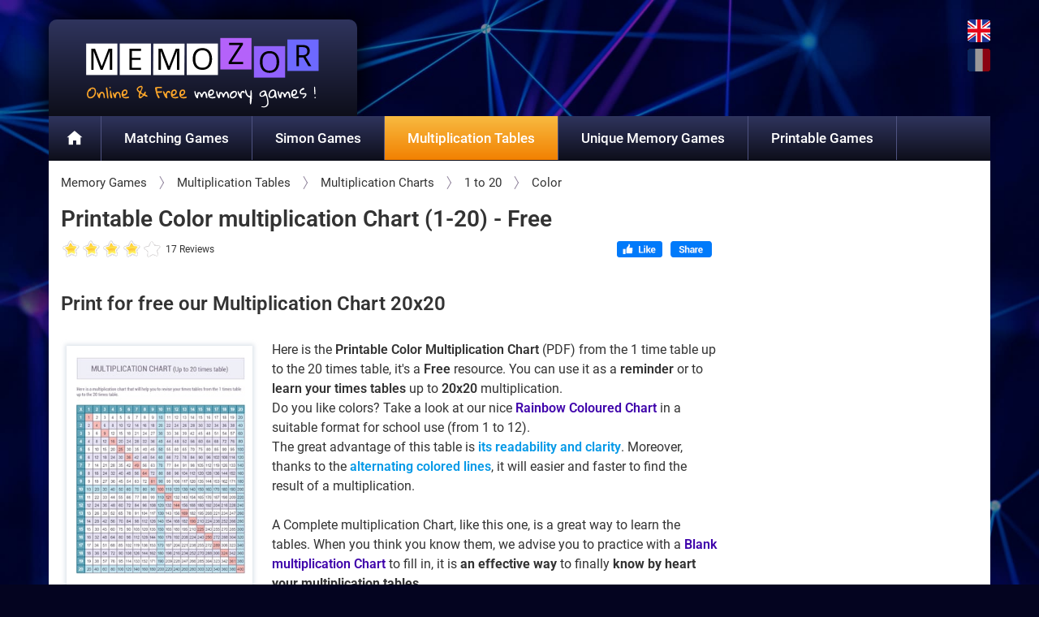

--- FILE ---
content_type: text/html; charset=utf-8
request_url: https://www.memozor.com/multiplication-tables/charts/1-to-20/color
body_size: 16499
content:
<!DOCTYPE html>

<html prefix="og: https://ogp.me/ns# fb: https://ogp.me/ns/fb# memozor: https://ogp.me/ns/fb/memozor#" lang="en">
<head>
			<meta charset="utf-8">
		<meta name="viewport" content="width=device-width, initial-scale=1">
    <!-- iOS standalone/PWA (optionnel) -->
    <meta name="apple-mobile-web-app-capable" content="yes">
	<meta name="mobile-web-app-capable" content="yes">
	<meta name="google-site-verification" content="slPt2CsEvL66LTKU4weEPApuaxBbS4frHx7qNugROmM" />
		<script async src="/templates/memoire/js/lazyload-5.2.0.min.js?v=6"></script>
		<script>(function(w,d,s,l,i){w[l]=w[l]||[];w[l].push({'gtm.start':
	new Date().getTime(),event:'gtm.js'});var f=d.getElementsByTagName(s)[0],
	j=d.createElement(s),dl=l!='dataLayer'?'&l='+l:'';j.async=true;j.src=
	'https://www.googletagmanager.com/gtm.js?id='+i+dl;f.parentNode.insertBefore(j,f);
	})(window,document,'script','dataLayer','GTM-P5WQ6VM');</script>
		<base href="https://www.memozor.com/multiplication-tables/charts/1-to-20/color" />
	
	
	
	
	<meta name="description" content="A nice &amp; slightly colored chart 20x20 (PDF) to learn your multiplication Tables up to the 20 times table. See our Tricks &amp; Tips to memorize easily!" />
	<meta name="generator" content="private" />
	<title>Printable Color multiplication Chart (1-20) &amp; Tricks | Memozor</title>
	<link href="https://www.memozor.com/multiplication-tables/charts/1-to-20/color" rel="canonical" />
	<link href="/templates/memoire/favicon.ico" rel="shortcut icon" type="image/vnd.microsoft.icon" />
	<meta name="twitter:card" content="summary"/><meta name="twitter:site" content=""/><meta name="twitter:image" content="https://www.memozor.com/images/multiplication/printable_charts/zoom/printable_multiplication_chart_color_1_to_20.jpg"/><meta property="og:image" content="https://www.memozor.com/images/multiplication/printable_charts/zoom/printable_multiplication_chart_color_1_to_20.jpg"/><meta property="og:url" content="https://www.memozor.com/multiplication-tables/charts/1-to-20/color"/><meta property="og:title" content="Printable Color multiplication Chart (1-20) & Tricks | Memozor"/><meta name="twitter:title" content="Printable Color multiplication Chart (1-20) & Tricks | Memozor"/><meta property="og:description" content="A nice & slightly colored chart 20x20 (PDF) to learn your multiplication Tables up to the 20 times table. See our Tricks & Tips to memorize easily!"/><meta name="twitter:description" content="A nice & slightly colored chart 20x20 (PDF) to learn your multiplication Tables up to the 20 times table. See our Tricks & Tips to memorize easily!"/><meta property="og:type" content="article"/><meta property="fb:app_id" content="809396705820913"/><meta property="og:locale" content="en_gb"/><meta property="og:site_name" content="www.memozor.com"/>

	<script src="/templates/memoire/js/jquery-3.5.1.min.js?v=2"></script><script src="/templates/memoire/js/jquery-migrate-3.3.0.min.js?v=5"></script>		<script>var gUrlParams = new URLSearchParams(window.location.search);var gBaseUrl="";var gLang="en-gb";var gIsDebugInUrl=gUrlParams.has('debug');var gIdGame=1408;var gIsFullscreenInUrl=gUrlParams.has('fullscreen');var gIsClearCookieInUrl= gUrlParams.has('cookie');</script>
		<style>
			ul.menunav,ul.no-disc{list-style-type:none}*,a:link,a:visited{text-decoration:none}*,a img,img{border-image-width:0}.clr,nav,ul.lang-block li{display:block}*,.clr{margin:0;border:none;padding:0}*,.clr,a img,img{border:none}.clearer-nospace,.clr{height:0;line-height:0;clear:both}.clearer,.clearfix::after,.clr{clear:both}*,.clr,.itemListView h1,h1.itemTitle,ul.menunav{padding:0}h1,h2.subtitle_h2{font-weight:600;line-height:1.25}#top,body{position:relative}@font-face{font-family:'Roboto Condensed';font-style:normal;font-weight:300;src:url('/templates/memoire/fonts/roboto-condensed-v18-latin-300.eot');src:local('Roboto Condensed Light'),local('RobotoCondensed-Light'),url('/templates/memoire/fonts/roboto-condensed-v18-latin-300.eot?#iefix') format('embedded-opentype'),url('/templates/memoire/fonts/roboto-condensed-v18-latin-300.woff2') format('woff2'),url('/templates/memoire/fonts/roboto-condensed-v18-latin-300.woff') format('woff'),url('/templates/memoire/fonts/roboto-condensed-v18-latin-300.ttf') format('truetype'),url('/templates/memoire/fonts/roboto-condensed-v18-latin-300.svg#RobotoCondensed') format('svg');font-display:swap}@font-face{font-family:'Roboto Condensed';font-style:normal;font-weight:400;src:url('/templates/memoire/fonts/roboto-condensed-v18-latin-regular.eot');src:local('Roboto Condensed'),local('RobotoCondensed-Regular'),url('/templates/memoire/fonts/roboto-condensed-v18-latin-regular.eot?#iefix') format('embedded-opentype'),url('/templates/memoire/fonts/roboto-condensed-v18-latin-regular.woff2') format('woff2'),url('/templates/memoire/fonts/roboto-condensed-v18-latin-regular.woff') format('woff'),url('/templates/memoire/fonts/roboto-condensed-v18-latin-regular.ttf') format('truetype'),url('/templates/memoire/fonts/roboto-condensed-v18-latin-regular.svg#RobotoCondensed') format('svg');font-display:swap}@font-face{font-family:'Roboto Condensed';font-style:normal;font-weight:700;src:url('/templates/memoire/fonts/roboto-condensed-v18-latin-700.eot');src:local('Roboto Condensed Bold'),local('RobotoCondensed-Bold'),url('/templates/memoire/fonts/roboto-condensed-v18-latin-700.eot?#iefix') format('embedded-opentype'),url('/templates/memoire/fonts/roboto-condensed-v18-latin-700.woff2') format('woff2'),url('/templates/memoire/fonts/roboto-condensed-v18-latin-700.woff') format('woff'),url('/templates/memoire/fonts/roboto-condensed-v18-latin-700.ttf') format('truetype'),url('/templates/memoire/fonts/roboto-condensed-v18-latin-700.svg#RobotoCondensed') format('svg');font-display:swap}@font-face{font-family:Roboto;font-style:normal;font-weight:400;src:url('/templates/memoire/fonts/roboto-v29-latin-regular.eot');src:local(''),url('/templates/memoire/fonts/roboto-v29-latin-regular.eot?#iefix') format('embedded-opentype'),url('/templates/memoire/fonts/roboto-v29-latin-regular.woff2') format('woff2'),url('/templates/memoire/fonts/roboto-v29-latin-regular.woff') format('woff'),url('/templates/memoire/fonts/roboto-v29-latin-regular.ttf') format('truetype'),url('/templates/memoire/fonts/roboto-v29-latin-regular.svg#Roboto') format('svg');font-display:swap}@font-face{font-family:Roboto;font-style:normal;font-weight:500;src:url('/templates/memoire/fonts/roboto-v29-latin-500.eot');src:local(''),url('/templates/memoire/fonts/roboto-v29-latin-500.eot?#iefix') format('embedded-opentype'),url('/templates/memoire/fonts/roboto-v29-latin-500.woff2') format('woff2'),url('/templates/memoire/fonts/roboto-v29-latin-500.woff') format('woff'),url('/templates/memoire/fonts/roboto-v29-latin-500.ttf') format('truetype'),url('/templates/memoire/fonts/roboto-v29-latin-500.svg#Roboto') format('svg');font-display:swap}@font-face{font-display:swap;font-family:Roboto;font-style:normal;font-weight:600;src:url('/templates/memoire/fonts/roboto-v48-latin-600.woff2') format('woff2')}.noselect{user-select:none;-webkit-touch-callout:none;-webkit-user-select:none;-moz-user-select:none;-ms-user-select:none;-khtml-user-select:none}.uppercase{text-transform:uppercase}.align_center,.bloc_article p.center,.center,.printable-memory-games .itemC .itemRatingLog{text-align:center}.red{color:#ce0a1c}.bold,.gras{font-weight:700}.black,.noir_ss_titre a{color:#000}body,h1,h2.subtitle_h2{color:#333}.underline{text-decoration:underline}#button_nav:hover,#close_menu:hover,#icon_menu:hover,#icon_menu_txt:hover,.hand:hover{cursor:pointer}.ss_titre strong,strong{font-weight:600}ul.no-disc{padding:0}ul{padding:0 0 0 20px}a:active,a:focus{outline:0}a:link,a:visited{color:#3f04ab;font-weight:600}a:hover,h4.new_h4{text-decoration:underline}a:hover{color:#f89a05}.border-image img{border:1px solid #f0edf1}.clr{float:none}.clearfix::after{content:"";display:table;visibility:hidden;line-height:0!important;height:0!important}#specific_msg_to_mobile,#top-desktop-ad-in-game-container aside,.aside-desktop,.aside-mobile,.aside-tablet,.carousel_picture.picture_to_hide,.divider .separator_desktop,.hidden,span.siteRoot,ul.actions,ul.breadcrumb li .picto_home_mobile,ul.breadcrumb li:first-child{display:none}.block{display:block;width:100%;max-width:100%}.ilb{display:inline-block;zoom:1;vertical-align:top}.itemRatingForm,ul.breadcrumb li a *,ul.breadcrumb li span *{vertical-align:middle}.float,.float-left{display:block;float:left}.float-right{display:block;float:right}.ad-reserver aside,.bbox,.new .new_feature_left,h1,h2,h3,h4{box-sizing:border-box}.width-25{width:25%}.width-33{width:33.3%}.width-50,.width-50-50 .description{width:50%}.font-14{font-size:14px!important}.font-15{font-size:15px!important}.font-16{font-size:16px!important}.font-17{font-size:17px!important}.font-18{font-size:18px!important}span.line-subtitle:after{border-top:2px solid #586691}h1{font-size:28px;padding:0 0 6px;margin-bottom:0}h2.subtitle_h2{font-size:24px;text-align:left;padding:10px 0;max-width:100%;text-overflow:ellipsis;white-space:nowrap;overflow:hidden;margin:20px auto}.how_to_play h3.subtitle_h3,.why_play h3.subtitle_h3,h3.new_h3,h3.subtitle_h3{font-weight:600!important;font-size:20px!important;line-height:1.3;padding:16px 0!important;margin:0!important}h4,h4.new_h4{font-size:18px;font-weight:600}h4,h4.new_h4,h4.new_title_bg{line-height:1.35}h4.new_h4{padding:16px 0;margin:0}h4.new_h4_grey{color:#7694c9}h4{margin:0 0 10px}.new_title_bg{padding:6px 10px;border-radius:4px;margin-top:20px}#description,.description,.float-40{box-sizing:border-box;float:left;padding-left:2%}h4.new_title_bg{font-size:16px}.ss_titre{min-height:20px!important;padding-top:5px!important;padding-bottom:3px!important;margin-bottom:15px!important;font-size:16px!important;font-weight:600!important}.ss_titre.h2-itemid-540,.ss_titre.h2-itemid-541,.ss_titre.h2-itemid-542{color:#ccbecc;border-bottom:4px solid #ccbecc}.pink_ss_titre,.ss_titre.h2-itemid-614{color:#b932c4;border-bottom:4px solid #b932c4}.bleu_ss_titre,.ss_titre.h2-itemid-613,.ss_titre.h2-itemid-626,.ss_titre.h2-itemid-627,.ss_titre.h2-itemid-628{color:#7899ed;border-bottom:4px solid #7899ed}.ss_titre.h2-itemid-557,.turquoise_ss_titre{color:#33c8d7;border-bottom:4px solid #33c8d7}.noir_ss_titre,.ss_titre.h2-itemid-563{color:#000;border-bottom:4px solid #000}.dark_purple_ss_titre{color:#4d2659;border-bottom:4px solid #4d2659}.dark_purple_ss_titre a:link,.dark_purple_ss_titre a:visited{color:#4d2659}.other_ss_titre{color:#9180c1;border-bottom:4px solid #9180c1}.other_ss_titre a:link,.other_ss_titre a:visited{color:#9180c1}.vert_ss_titre{color:#76bc48;border-bottom:4px solid #76bc48}.rose_ss_titre{color:#e641ad;border-bottom:4px solid #e641ad}.orange_ss_titre,.ss_titre.h2-itemid-741{color:#fda341;border-bottom:4px solid #fda341}.gris_ss_titre{color:#5e6063;border-bottom:4px solid #5e6063}.bleu_ss_titre a{color:#39f}.vert_ss_titre a{color:#76bc48}.mauve_ss_titre a{color:#8b5cbe}.rose_ss_titre a{color:#e641ad}.orange_ss_titre a{color:#fda341}.gris_ss_titre a{color:#5e6063}.mauve_ss_titre{color:#8b5cbe;border-bottom:4px solid #8b5cbe}.violet_ss_titre{color:#8949dc;border-bottom:4px solid #8949dc}p.intro_italic{padding:0 0 10px}#data_publication{text-align:right}.bloc_article #description p,.bloc_article .description p{text-indent:0;text-align:left}.bloc_article #illustration p,.bloc_article .illustration p,.bloc_article .illustration-no-lightbox p{text-align:center;font-weight:700;color:#000;margin:auto}.bloc_article #description h3,.bloc_article #description h4,.bloc_article .description h3,.bloc_article .description h4,.how_to_play h3,.test_your_memory h3,.why_play h3{text-decoration:underline;font-weight:700;font-size:15px;margin-top:20px;margin-bottom:10px;color:#420496}#icon_menu_txt,ul.breadcrumb{font-size:13px;font-weight:600}#illustration,.illustration,.illustration-no-lightbox{box-sizing:border-box;width:30%;max-width:300px;float:left;margin-bottom:20px}.width-50-50 .illustration,.width-50-50 .illustration-no-lightbox{width:50%;max-width:400px}.float-40,.width-40 .illustration,.width-40 .illustration-no-lightbox{width:40%}.width-40 .description{width:60%}.float-60{box-sizing:border-box;float:left;width:60%}.float-60 img{width:100%;display:block;margin:auto}#illustration a,.illustration a,.illustration-no-lightbox a{display:block;text-align:center}#illustration a span.ilb,.illustration a span.ilb,.illustration-no-lightbox a span.ilb{padding-top:5px}.illustration.more_padding a span.ilb{padding-top:15px}#illustration img,.illustration img,.illustration-no-lightbox img{width:100%;height:auto;display:block;margin:auto}.bloc_category #illustration{margin-bottom:15px}#description,.description{width:70%;display:block}.bloc_category #description{text-align:justify}#global,#main,#top{width:100%;box-sizing:border-box}#new_msg,#new_row.new{padding:1.5%;background-color:#e1f2fd;font-family:'Roboto Condensed',Arial,sans-serif}body{background-color:#040420;font-family:Roboto,'Open Sans',Arial,sans-serif;font-weight:400;font-size:16px;line-height:1.5}#global{max-width:1160px;margin:auto}#top{padding:0}@media (max-width:1160px) and (min-width:1025px){#top{padding:0 20px}}@media (max-width:1024px){#top{background-color:#0d0e1a;background:linear-gradient(#444977,#0d0e1a);padding-bottom:10px}}@media (max-width:479px){#top,.itemListView h1,h1.itemTitle,h1.titleTagsList{padding-bottom:0}h2.subtitle_h2{max-width:inherit;text-overflow:inherit;white-space:inherit;overflow:inherit;margin:20px auto 10px}#illustration,.illustration,.illustration-no-lightbox{width:100%!important;float:none!important;max-width:inherit!important}.float-40,.float-60{width:100%;float:none;padding:0}.bloc_category #illustration{width:100%;float:left;padding:0 0 10px;margin:0}#description,.description{width:100%!important;float:none!important;padding-left:0}.bloc_category #description{width:100%}}#main{background:#fff}#content{background-color:#fff}#content-right-padding{padding:1.8% 1.8% 1.4%;box-sizing:border-box}@media (max-width:1024px){#content-right-padding{padding:2.5%}}@media (max-width:768px){#content-right-padding{padding:3%}}#content.no-sidebar #content-right{width:100%!important}@media (min-width:1160px){#content-left{width:27.4%}#content-right{width:72.6%}.nofullscreen #top-desktop-ad-in-game-container .ad-reserver{width:728px;height:90px;min-height:90px}.nofullscreen #top-desktop-ad-in-game-container #aside-top-desktop-ad-in-game{display:block}.nofullscreen #top-desktop-ad-in-game-container #top-desktop-ad-in-game-fullscreen{display:none!important;height:0!important}}@media (max-width:1159px){#content-left{width:29%}#content-right{width:71%}.nofullscreen #top-desktop-ad-in-game-container{display:none}.nofullscreen #top-desktop-ad-in-game,.nofullscreen #top-desktop-ad-in-game-fullscreen{display:none!important;height:0!important}}@media (max-width:1100px){#content-left{width:30%}#content-right{width:70%}}@media (max-width:1050px){#content-left{width:31%}#content-right{width:69%}}#logo_int,ul.breadcrumb{width:100%;box-sizing:border-box}body.fullscreen #global{max-width:inherit}body.fullscreen #navigation{background:linear-gradient(#2f345d,#0d0e1a)}@media (max-width:1359px) and (min-width:1025px){body.fullscreen #top{padding:0 20px}}#logo{box-sizing:border-box;float:left;overflow:hidden}#icon_menu_txt{display:none}.mod-languages{float:right;margin-top:24px}ul.lang-block{margin:0;padding:0;list-style:none}div.categoryPublicationData,ul.lang-block li:first-child,ul.lang-block li:nth-child(2){padding-bottom:10px}ul.lang-block li a{display:block;text-decoration:none;background:#000}ul.lang-block li a img{display:block;width:28px;opacity:.6}ul.lang-block li a img:hover,ul.lang-block li.lang-active a img{opacity:1}@media (min-width:1025px){body{background:url(/templates/memoire/images/background_new.jpg) top center/100% no-repeat #040420}ul.lang-block li:first-child,ul.lang-block li:nth-child(2){padding-bottom:8px}#logo{width:440px;padding:24px 30px 0;margin-left:-30px}#logo_int{background-color:#0d0e1a;background:linear-gradient(#2f345d,#0d0e1a);border-radius:10px 10px 0 0;box-shadow:0 0 30px 5px #000;-webkit-box-shadow:0 0 30px 5px #000;-moz-box-shadow:0 0 30px 5px #000}#button_nav,#nav_menu>ul>li:first-child>a span{display:none}#nav_menu{background-color:#2f345d;background:linear-gradient(#2f345d,#0d0e1a);z-index:3001}#nav_menu ul{display:block;text-align:left;box-sizing:border-box;min-height:54px;z-index:3003}#nav_menu ul li ul{padding-bottom:0}#nav_menu ul li a{display:inline-block;zoom:1;padding:0 20px;vertical-align:top}#nav_menu ul li a:hover,#nav_menu ul li a:link,#nav_menu ul li a:visited{text-decoration:none}#nav_menu ul>li{display:inline-block;zoom:1;position:relative;z-index:3003}#nav_menu ul>li>a{padding:15px 28px;text-align:center;font-size:17px;height:24px;border-right:1px solid #4f5381;z-index:3004;color:#fff}#nav_menu>ul>li>a:hover{border-right:1px solid #0e0f1c}#nav_menu>ul>li.active>a:hover,#nav_menu>ul>li.active>a:link,#nav_menu>ul>li.active>a:visited,#nav_menu>ul>li:first-child a:hover{background-color:#f8ba41;background:linear-gradient(#f8ba41,#f28101)}#nav_menu>ul>li:nth-child(2) a:hover{background-color:#854ace;background:linear-gradient(#854ace,#452370)}#nav_menu>ul>li:nth-child(3) a:hover{background-color:#677493;background:linear-gradient(#677493,#2b3751)}#nav_menu>ul>li:nth-child(4) a:hover{background-color:#108ddb;background:linear-gradient(#108ddb,#0a4d78)}#nav_menu>ul>li:nth-child(5) a:hover{background-color:#a0da03;background:linear-gradient(#a0da03,#629501)}#nav_menu>ul>li:nth-child(6) a:hover{background-color:#10c937;background:linear-gradient(#10c937,#03842a)}#nav_menu>ul>li:first-child>a{padding:15px 20px;box-sizing:border-box;min-width:65px;height:auto!important}#nav_menu ul>li>a *{vertical-align:middle}#nav_menu ul>li>ul{display:none;position:absolute;top:54px;left:-1px;height:auto;width:260px;border-style:solid;border-color:#2f345d;border-width:1px 1px 0;padding:0;text-align:left;z-index:9999999810}#nav_menu>ul>li:nth-child(4)>ul{width:300px}#nav_menu ul>li>ul>li{display:block;width:100%;position:static;margin-right:0;z-index:9999999811}#nav_menu ul>li:hover>ul,#nav_menu ul>li>ul:hover{display:block}#nav_menu ul>li>ul>li>a{display:block;border-right:0px;font-size:16px;padding:18px 20px;text-align:left;border-bottom:1px solid #4f5381;z-index:9999999812;background-color:#242847;color:#fff}#nav_menu ul>li:nth-child(6)>ul>li a{height:auto;min-height:inherit}#nav_menu ul>li>ul>li>a:hover{color:#fff}}@media (max-width:1024px){#content-left{width:31%}#content-right{width:69%}#button_nav,.mod-languages{float:none;position:absolute}#logo{width:100%;padding:0}#logo_int{width:100%;text-align:center}#logo_int a{max-width:420px;margin:auto}#navigation{display:none}#button_nav{box-sizing:border-box;display:inline-block!important;width:50px;padding:10px;margin:0;top:30px;left:20px;text-align:center;color:#fff}.lines_icon{box-sizing:border-box;padding-top:5px}.line_icon{width:100%;height:2px;border-radius:1px;background:#fff;margin-bottom:7px}#close_menu,#icon_menu{display:block;margin:auto}.mod-languages{margin:0;top:24px;right:24px}}#contest_ad_memozor_int,.itemRatingList{position:relative;overflow:hidden}@media (max-width:479px){#logo_int a{max-width:84%;margin-left:9%}#button_nav{top:24px;left:10px}.mod-languages{top:18px;right:18px}}@media (max-width:414px){#button_nav{top:18px}}@media (max-width:375px){#top{padding-bottom:2px}#button_nav{top:15px}}@media (max-width:360px){#top{padding-bottom:5px}#button_nav{top:13px;left:10px}}#nav_menu a:link,#nav_menu a:visited{font-weight:500!important}@media (min-width:1025px) and (max-width:1069px){#nav_menu ul>li>a{padding:15px 18px}}@media (min-width:1070px) and (max-width:1160px){#nav_menu ul>li>a{padding:15px 22px}}#nav_menu ul>li:nth-child(2)>ul>li:first-child>a:link,#nav_menu ul>li:nth-child(2)>ul>li:first-child>a:visited,#nav_menu ul>li:nth-child(4)>ul>li:first-child>a:link,#nav_menu ul>li:nth-child(4)>ul>li:first-child>a:visited,#nav_menu ul>li:nth-child(5)>ul>li:first-child>a:link,#nav_menu ul>li:nth-child(5)>ul>li:first-child>a:visited,#nav_menu ul>li:nth-child(6)>ul>li:first-child>a:link,#nav_menu ul>li:nth-child(6)>ul>li:first-child>a:visited,.blue_link a:hover,a.blue_hasbro_orange_link:hover,a.blue_link:hover,a.blue_orange_link:hover,a.dark_purple_orange_link:hover,a.green_orange_link:hover,a.match_orange_link:hover,a.orange_orange_link:hover,a.other_orange_link:hover,a.pink_orange_link:hover,a.purple_link:hover,a.purple_orange_link:hover,a.rivertimes_link:hover,a.simon_orange_link:hover,a.turquoise_orange_link:hover{color:#f89a05}#nav_menu ul>li:nth-child(2)>ul>li:first-child>a:hover,#nav_menu ul>li:nth-child(4)>ul>li:first-child>a:hover,#nav_menu ul>li:nth-child(5)>ul>li:first-child>a:hover,#nav_menu ul>li:nth-child(6)>ul>li:first-child>a:hover{color:#fff}.emmma .adsbygoogle{background-color:#d7d7e4}@media (min-width:1360px){body.fullscreen #content,body.fullscreen #nav_menu,body.fullscreen #top{max-width:1320px;margin:auto}body.fullscreen #content-right{width:87.8%}body.fullscreen #content-left{width:12.2%;padding-top:350px}body.fullscreen .flex-wrap-1{height:90%!important}body.fullscreen .flex-wrap-2{height:10%!important}#ad_top_fullscreen{display:none!important;height:0!important}#adsky_narrow{min-height:600px}}@media (max-width:1359px){body.fullscreen #nav_menu,body.fullscreen #top{max-width:inherit;margin:auto}body.fullscreen #content,body.fullscreen #content-right{width:100%}body.fullscreen #content-left{width:0;display:none}#adsky_narrow{display:none!important;height:0!important}}@media (min-width:1024px) and (max-width:1359px){#ad_top_fullscreen{min-height:240px}}@media (min-width:1025px){#ad_bottom_tablet_mobile{display:none!important;height:0!important}#ad_desktop_bottom{min-height:240px}}@media (max-width:1024px){#nav_menu{background-color:#fff;position:relative}#nav_menu ul li ul{padding-bottom:0}#nav_menu ul li a{display:inline-block;zoom:1;padding:0 20px;vertical-align:top;color:#000}#nav_menu ul li a:hover,#nav_menu ul li a:link,#nav_menu ul li a:visited{text-decoration:none}#nav_menu ul>li{display:block;width:100%;position:relative}#nav_menu ul>li>a{display:block;padding:24px 40px;text-align:left;font-size:18px;background-color:#242847;color:#fff;z-index:3004}#nav_menu>ul>li:first-child>a{background:#191c2e;border-top:1px solid #3c3f57}#nav_menu>ul>li:nth-child(2)>a{background:#5e20ab}#nav_menu>ul>li:nth-child(3)>a{background:#163987}#nav_menu>ul>li:nth-child(4)>a{background:#026cad}#nav_menu>ul>li:nth-child(5)>a{background:#95c403}#nav_menu>ul>li:nth-child(6)>a{background:#03a63f}#nav_menu ul>li.default>a>img{display:inline-block;margin-right:20px}#nav_menu>ul>li>a.active_gradient{background-color:#f8ba41;background:linear-gradient(#f8ba41,#f28101)}#nav_menu ul>li>a *{vertical-align:middle}#nav_menu ul>li>ul{display:none;position:relative;width:100%;padding:0;text-align:left}#nav_menu ul>li>ul>li{display:block;width:100%;margin-right:0}#nav_menu ul>li:hover>ul,#nav_menu ul>li>ul:hover{display:none}#nav_menu ul>li>ul>li>a{background-color:#2c2e45;border-bottom:1px solid #2f345d;color:#c4b6d4;padding:20px 60px;font-size:16px}#ad_desktop_bottom{display:none!important;height:0!important}#ad_bottom_tablet_mobile{min-height:240px}}@media (min-width:480px){#ad_top_k2_category{min-height:280px}#ad_printable_chart_1,#ad_printable_matching_1,#ad_printable_memory_game_1{width:100%;height:150px!important;margin-top:15px}}.ad-reserver{box-sizing:border-box;margin:auto}#top-mobile-tablet-ad-container{box-sizing:border-box;padding-top:10px}@media (min-width:768px) and (max-width:1023px){.mobile-tablet-ad-container .ad-reserver{width:728px;height:90px;min-height:90px}.aside-tablet{display:block}#top-mobile-ad{display:none!important;height:0!important}}@media (max-width:767px){.mobile-tablet-ad-container .ad-reserver{width:320px;height:100px;min-height:100px}.aside-mobile{display:block}#top-tablet-ad{display:none!important;height:0!important}}#top-desktop-ad-in-game-container{box-sizing:border-box;padding-bottom:10px}@media (min-width:1024px){#content-left,#content-right,.fix-width-160,.fix-width-300,.flex-wrap{box-sizing:border-box}#adsky,#adsquare{margin-right:1.8%}#content,.flex-wrap{display:flex;flex-wrap:wrap}#content-right{flex:0 0 auto}#content-left{flex:0 0 auto;padding-top:30px;min-height:1400px}.flex-wrap-1{height:45%!important}.flex-wrap-2{height:55%!important}.sticky-content-600{top:30px;position:-webkit-sticky;position:sticky;width:100%;max-width:100%;height:620px}#adsky{min-height:600px}.sticky-content-300{top:30px;position:-webkit-sticky;position:sticky;flex-shrink:0;width:100%;max-width:100%;height:300px}.fix-width-300{max-width:300px;margin-left:0}.fix-width-160{max-width:160px;margin:auto}#adsquare{min-height:250px}.mobile-tablet-ad-container{display:none}#top-mobile-ad,#top-tablet-ad,.fullscreen #top-desktop-ad-in-game-container #top-desktop-ad-in-game{display:none!important;height:0!important}.fullscreen #top-desktop-ad-in-game-container .ad-reserver{width:970px;height:90px;min-height:90px}.fullscreen #top-desktop-ad-in-game-container #aside-top-desktop-ad-in-game-fullscreen{display:block}}ul.breadcrumb{min-height:20px;padding:0 0 14px;color:#312934}ul.breadcrumb li{display:inline-block;zoom:1;margin-right:3px;height:25px;line-height:25px;text-align:left}ul.breadcrumb li:nth-child(2) a:hover{background-position:bottom left}ul.breadcrumb li a,ul.breadcrumb li span{color:#333;font-size:15px;font-weight:400;display:inline-block;zoom:1;height:25px;line-height:25px}ul.breadcrumb li,ul.breadcrumb li a,ul.breadcrumb li span{vertical-align:top}ul.breadcrumb li span.divider{padding-left:8px}ul.breadcrumb li a:hover,ul.breadcrumb li a:hover span{color:#f9aa41;text-decoration:none}.divider .separator_mobile{display:inline-block;margin-right:10px}div.itemView{padding:0 0 24px;margin:0}.k2c{padding:0 0 16px}.itemLSubC{margin-top:15px}.printable-memory-games .itemLSubC{padding-bottom:24px}.itemRatingBlock{padding:8px 0;float:left}.extravote-info,.itemRatingLog{margin:0;padding:0 0 0 4px;font-size:12px!important}#donate_msg,.adblock_link,.printable-memory-games .itemC .itemRatingList{margin:auto}.itemRatingLog,span.itemDateCreated,span.itemDateModified,span.itemHits{float:left}.extravote-info{float:right}.itemRatingForm{display:block;line-height:25px;float:left}div.itemRatingForm .formLogLoading{background:url(/templates/memoire/images/loaders/generic.gif) left center no-repeat;height:25px;padding:0 0 0 20px}.itemRatingList,.itemRatingList .itemCurrentRating,.itemRatingList a:hover{background:url(/templates/memoire/images/ratingstars.gif) left -1000px repeat-x}.itemRatingList{float:left;width:125px;height:25px;list-style:none;margin:0;padding:0;background-position:left top}#disabled-title,.adblock_title{background:linear-gradient(#f8ba41,#f28101)}.itemRatingList li{display:inline;background:0 0;padding:0}.itemRatingList a{margin-top:0!important}.itemRatingList .itemCurrentRating,.itemRatingList a{position:absolute;top:0;left:0;text-indent:-1000px;height:25px;line-height:25px;outline:0;overflow:hidden;border:none;cursor:pointer}.itemRatingList a:hover{background-position:left bottom}.itemRatingList a.one-star{width:20%;z-index:6}.itemRatingList a.two-stars{width:40%;z-index:5}.itemRatingList a.three-stars{width:60%;z-index:4}.itemRatingList a.four-stars{width:80%;z-index:3}.itemRatingList a.five-stars{width:100%;z-index:2}.itemRatingList .itemCurrentRating{z-index:1;background-position:0 center;margin:0;padding:0}.itemC .itemRatingForm,.tagItemView .itemRatingForm{padding:0;float:none}.itemC .itemRatingForm span,.tagItemView .itemRatingForm span{display:block;float:left;font-style:normal;padding:0 4px 0 0;margin:0;color:#999}.itemC .itemRatingList,.tagItemView .itemRatingList{float:none}.itemC .itemRatingLog,.tagItemView .itemRatingLog{float:none;text-align:left}.itemSocialSharing{float:right;padding:8px 0;box-sizing:border-box}.itemFacebookButton{float:left;margin-right:24px;width:200px}.social-btn{float:left;margin:2px 10px 0 0}.itemListView .social-btn img{float:none;display:inline-block;margin:0}.categoryPublicationData,div.itemContentFooter{color:#333;font-size:14px}div.itemContentFooter{display:block;text-align:left;padding:4px 0;margin:16px 0 4px}div.PublishedDataInArticle{display:block;text-align:left;padding:4px 0;margin:0 0 4px}.adblock_emoji,.adblock_msg,div.articlePublicationData{padding-bottom:20px}span.tagItemDateCreated{color:#999;font-size:11px}span.catItemDateModified{display:block;text-align:right;padding:4px;margin:4px 0;color:#999;border-top:1px solid #ddd}#donate_msg{padding-bottom:26px;text-align:center}#donate_link_second{margin-top:10px}#text_donate_end_msg{padding-top:30px;max-width:600px;margin:auto;text-align:center}.adblock_title{border-radius:6px 6px 0 0;color:#fff;font-size:20px;font-weight:500;padding:18px;box-sizing:border-box}.adblock_content{background-color:#d2daf0;color:#6475aa;padding:30px;font-size:16px;border-radius:0 0 6px 6px;box-sizing:border-box}.adblock_subtitle{padding-bottom:20px;font-size:19px;font-weight:600}.adblock_or{padding:20px 0;font-size:19px;color:#6475aa;font-weight:500}.adblock_button{font-size:15px}.blue_button,.pink_button{padding:16px 30px;color:#fff;border-radius:6px;font-size:16px;font-weight:700}.pink_button{background-color:#8505dc;background:linear-gradient(#ed03d9,#8505dc)}.blue_button{background-color:#0252b5;background:linear-gradient(#0394fb,#0252b5)}.blue_button:link,.blue_button:visited,.pink_button:link,.pink_button:visited,.red_contest_button:link,.red_contest_button:visited{color:#fff;text-decoration:none}.blue_button:hover,.pink_button:hover{color:#fff;text-decoration:none;background-color:#f49113;background:linear-gradient(#f8ba41,#f28101)}.adblock_thanks{font-weight:500;font-size:16px;padding-top:20px}#contest_ad_memozor,#vertical_ad_rivertimes{box-sizing:border-box;margin:20px auto 30px;max-width:302px}#vertical_ad_rivertimes{border:1px solid #106ba2}#contest_ad_confetti{display:block;position:absolute;top:0;left:0;width:100%;max-width:100%}#new_msg_content,.custom_carousel{position:relative}#new_tag,.carousel_picture{position:absolute;top:0;left:0}.carousel_picture{display:block}#contest_content_button{padding:23px}#contest_button{padding:16px 0;width:100%;font-size:20px;font-weight:600}.red_contest_button{background-color:#ff0b6d;background:linear-gradient(#ff0b6d,#a5002f);color:#fff;border-radius:6px}.red_contest_button:hover{color:#fff;text-decoration:none;background-color:#0dd8eb;background:linear-gradient(#0dd8eb,#027d8f)}#new_tag,.new .new_feature_picto{box-sizing:border-box;font-size:17px;padding:3px 10px;white-space:nowrap;font-weight:700;text-align:center;background-color:#f8ba41}#horizontal_ad_rivertimes{padding-bottom:14px}#horizontal_ad_rivertimes img{box-sizing:border-box;border:1px solid #bed7e3}#disabled-box,#new_msg,#new_row.new{border-radius:4px}#disabled-title,#new_tag,.new .new_feature_picto{border-radius:3px;color:#fff}a.blue_orange_link:link,a.blue_orange_link:visited{color:#0499e7}a.blue_hasbro_orange_link:link,a.blue_hasbro_orange_link:visited{color:#0074f6}a.turquoise_orange_link:link,a.turquoise_orange_link:visited{color:#42bdbf}a.pink_orange_link:link,a.pink_orange_link:visited{color:#c144c1}a.purple_orange_link:link,a.purple_orange_link:visited{color:#720bfe}a.dark_purple_orange_link:link,a.dark_purple_orange_link:visited{color:#3d2ab3}a.green_orange_link:link,a.green_orange_link:visited{color:#66bc27}a.orange_orange_link:link,a.orange_orange_link:visited{color:#ef8305}a.grey_orange_link:link,a.grey_orange_link:visited{color:#998ba8}a.match_orange_link:link,a.match_orange_link:visited{color:#9856f2}a.other_orange_link:link,a.other_orange_link:visited{color:#028ec3}a.rivertimes_link:link,a.rivertimes_link:visited{color:#0e78ba}.blue_link a:link,.blue_link a:visited,.blue_txt,.simon_orange_txt,a.blue_link:link,a.blue_link:visited,a.simon_orange_link:link,a.simon_orange_link:visited{color:#5371b9}a.purple_link:link,a.purple_link:visited{color:#807df5}#new_row.new{margin-bottom:1.7%;font-size:17px}.new .new_feature_picto{background:linear-gradient(#f8ba41,#f28101)}.new .new_feature_right{box-sizing:border-box;padding:3px 0 3px 1.5%;font-size:17px;font-weight:400}#new_msg_txt .orange,.new .new_feature_right>span{color:#f8aa03}#new_msg_txt .green,.new .new_feature_right>span.green{color:#4ed305}#new_msg_txt .pink,.new .new_feature_right>span.pink{color:#db05a1}#new_msg_txt .blue,.new .new_feature_right>span.blue{color:#12adfe}@media (max-width:660px){.new .new_feature_left{width:15%;max-width:62px}.new .new_feature_right{width:85%}.new.new_fr .new_feature_left{width:20%;max-width:100px}.new.new_fr .new_feature_right{width:80%}}@media (max-width:479px){#ad_top_k2_category,.adsbygoogle.infeed,.adsbygoogle.intermodulesH1,.adsbygoogle.intermodulesH2,.adsbygoogle.intermodulesM1,.adsbygoogle.intermodulesM2{display:none!important;height:0!important}#ad_printable_chart_1,#ad_printable_matching_1,#ad_printable_memory_game_1{width:100%;height:300px!important;margin-top:15px}span.itemHits{display:block;float:none;margin-bottom:10px}div.itemContentFooter{text-align:left}.new .new_feature_picto{padding:6px 10px;font-size:16px}.new .new_feature_right{padding-top:0;padding-bottom:0;font-size:16px}.new.new_fr .new_feature_left{width:24%}.new.new_fr .new_feature_right{width:76%}}@media (max-width:414px){.new .new_feature_left{width:auto!important;display:inline;vertical-align:top;line-height:19px}.new .new_feature_picto{padding:3px 8px;vertical-align:middle;margin-right:0}.new .new_feature_right{width:auto!important;display:inline;vertical-align:bottom;line-height:22px}}#new_msg{margin-bottom:10px;font-size:17px;color:#7883a6}.blue_bg_new{background-color:#e1f2fd!important}.pink_bg_new{background-color:#fcedfc!important}.green_bg_new{background-color:#dffbd5!important}.orange_bg_new{background-color:#fdf2dd!important}.purple_bg_new{background-color:#f1e7ff!important}.blue_bg_new .colorful_text{color:#12adfe!important}.pink_bg_new .colorful_text{color:#d703da!important}.green_bg_new .colorful_text{color:#37b514!important}.orange_bg_new .colorful_text{color:#f28506!important}.purple_bg_new .colorful_text{color:#9b50e7!important}#new_tag{background:linear-gradient(#f8ba41,#f28101);max-width:60px}.blue_gradient{background:linear-gradient(#52c2fc,#0373e6)!important}.pink_gradient{background:linear-gradient(#ed03d9,#8505dc)!important}.green_gradient{background:linear-gradient(#73e436,#199d02)!important}.orange_gradient{background:linear-gradient(#f8ba41,#f28101)!important}.purple_gradient{background:linear-gradient(#9f53ec,#6428a1)!important}.new_fr #new_tag{max-width:97px}.new_es #new_tag{max-width:83px}#new_msg_txt{text-indent:68px;font-weight:400;padding-top:0;line-height:26px}.new_fr #new_msg_txt{text-indent:105px}.new_es #new_msg_txt{text-indent:86px}@media (max-width:1023px){.componentheading,.item-page h1,h1.title_intro_tag{padding:3px 0;margin-bottom:10px}#content-left,#content-right{width:100%;padding:0;margin:0}#ad_top_fullscreen,#adsky,#adsquare,.fullscreen #top-desktop-ad-in-game,.fullscreen #top-desktop-ad-in-game-fullscreen{display:none!important;height:0!important}#specific_msg_to_computer,.fullscreen #top-desktop-ad-in-game-container,ul.breadcrumb span.divider:last-child{display:none}ul.breadcrumb li:nth-child(2),ul.breadcrumb li:nth-child(2) a{background:inherit;padding-left:0}ul.breadcrumb{height:auto;margin-bottom:0;background-color:#fff}.divider .separator_mobile{padding-top:0;margin-right:0}ul.breadcrumb li{padding-left:5px}ul.breadcrumb li span.divider,ul.breadcrumb li:nth-child(3){padding-left:0}ul.breadcrumb li,ul.breadcrumb li a,ul.breadcrumb li span{color:#333;font-size:14px;font-weight:400}ul.breadcrumb li a:hover,ul.breadcrumb li a:hover span{color:#fb930a}#specific_msg_to_mobile{display:block}}@media (max-width:479px){#new_msg{padding:3%}#new_tag{font-size:15px;padding:3px 8px}#new_msg_txt{text-indent:60px}.new_fr #new_msg_txt{text-indent:90px}.new_es #new_msg_txt{text-indent:78px}}#disabled-message,#disabled-title{font-size:17px;box-sizing:border-box}@media (max-width:320px){#button_nav{top:13px;left:14px;width:40px;padding:5px}#logo_int a{margin-left:11%}.mod-languages{top:10px;right:10px}ul.lang-block li a img{width:24px}#top-mobile-tablet-ad-container{padding-top:0}.new_fr #new_tag{padding:3px 5px}.new_fr #new_msg_txt{line-height:22px;font-size:16px;text-indent:82px}.new_es #new_msg_txt{line-height:22px;font-size:16px;text-indent:76px}}#row_report_bug{margin-bottom:8px;text-align:right}a#button-report-bug{font-size:16px;font-weight:400;padding:6px 10px;border-radius:4px}a#button-report-bug:link,a#button-report-bug:visited{font-family:'Roboto Condensed',Arial,sans-serif;color:#fff;background-color:#2f345d;text-decoration:none}@media (hover:hover){a#button-report-bug:hover{background-color:#fe9d04;text-decoration:none}}@media (max-width:479px){a#button-report-bug{padding:10px 16px}}#game_btn_row_disabled_box{padding-bottom:2%}#disabled-box{box-sizing:border-box;padding:12px;text-align:left}#disabled-title{padding:5px 10px;font-weight:500;font-family:Roboto}#disabled-message{color:#7883a6;font-weight:400;margin-top:1.5%}.margin-disabled{margin-top:14px}.colorful-disabled{color:#f28101;font-weight:700}#or-disabled,.colorful-disabled-2{color:#c103d8;font-weight:700}#or-disabled{padding:10px 0}
	    </style>
			<link rel="stylesheet" href="/templates/memoire/css/style.min.css?v=38" />
								<link rel="preload" as="font" type="font/woff2" href="/templates/memoire/fonts/roboto-v29-latin-regular.woff2" crossorigin>
	<link rel="preload" as="font" type="font/woff2" href="/templates/memoire/fonts/roboto-v29-latin-500.woff2" crossorigin>
	<link rel="preload" as="font" type="font/woff2" href="/templates/memoire/fonts/roboto-v48-latin-600.woff2" crossorigin>
	
					  <script src="/templates/memoire/js/lazyload-migrate-5.2.0.min.js?v=12"></script>
			 
	<script async src="https://pagead2.googlesyndication.com/pagead/js/adsbygoogle.js"></script>
		 
						
	<script defer src="/templates/memoire/js/global.min.js?v=20"></script>
			</head>
		<body class="page-2465 id-1408 root-2400 nofullscreen" itemscope itemtype="https://schema.org/WebPage">
		<noscript><iframe src="https://www.googletagmanager.com/ns.html?id=GTM-P5WQ6VM" height="0" width="0" style="display:none;visibility:hidden"></iframe></noscript>			
	<div id="global">
									<div id="top">
					<div id="button_nav" role="button">   
						<div class="lines_icon" id="icon_menu">
							<div class="line_icon"></div>
							<div class="line_icon"></div>
							<div class="line_icon"></div>
						</div>
						<div id="close_menu" style="display:none">
						<img src="/templates/memoire/images/bt_close_menu.svg?v=6" alt="Close menu" title="Close menu" />
						</div>
						<span class="ilb" id="icon_menu_txt">menu</span>
					</div>
					<div id="logo"><div id="logo_int">
										<a href="/" title="Free online memory games" style="display:block;width:100%;height:auto"><img src="/templates/memoire/images/logo_memozor_memory_games_online_free.svg" alt="Free online memory games" title="Free online memory games" width="412" height="128" style="display:block;width:100%;height:auto" /></a>
										</div></div>
					<div class="mod-languages">

	<ul class="lang-block">
						<li  class="lang-active" dir="ltr">
			
						
			<a href="/multiplication-tables/charts/1-to-20/color">
												<img src="/media/mod_languages/images/en.png" alt="English" title="English" />										</a>
			</li>
								<li  dir="ltr">
			
						
			<a href="/fr/tables-de-multiplications/tableaux/1-a-20/couleur">
												<img src="/media/mod_languages/images/fr.png" alt="Français (FR)" title="Français (FR)" />										</a>
			</li>
				</ul>

</div>

					<div class="clearer"></div>
			</div>
			
			<div id="main">
			
								<div id="navigation">
					<div id="nav_menu">
						<ul class="nav menunav navbar-nav mod-list">
<li class="item-463 default"><a href="/" title="Free online memory games"><img src="/images/picto_home.png" alt="Memory Games" /><span class="image-title">Memory Games</span></a></li><li class="item-104 deeper parent"><a href="/memory-games" title="Free online matching games">Matching Games</a><ul class="nav-child unstyled small"><li class="item-2484"><a href="/memory-games" title="See all the Matching Games">See all the Matching Games</a></li><li class="item-539 parent"><a href="/memory-games/by-theme" title="Matching games by theme">By theme</a></li><li class="item-557 parent"><a href="/memory-games/for-toddlers-babies" title="Matching games for toddlers">For toddlers</a></li><li class="item-613 parent"><a href="/memory-games/for-kids" title="Matching games for kids">For kids</a></li><li class="item-106 parent"><a href="/memory-games/for-adults" title="Matching games for adults">For adults</a></li><li class="item-741 parent"><a href="/memory-games/for-seniors-or-elderly" title="Matching games for Seniors">For seniors</a></li><li class="item-566 parent"><a href="/memory-games/for-2-players" title="2-player Matching games">For 2 players</a></li><li class="item-614 parent"><a href="/memory-games/big-or-giant" title="Giant Matching games">Big or Giant</a></li><li class="item-1168 parent"><a href="/memory-games/printable-memory-games" title="Printable Matching games">Printable games</a></li><li class="item-109"><a href="/memory-games/memory-game-rules" title="Rules of the Matching game">Rules of the game</a></li></ul></li><li class="item-563"><a href="/simon-games" title="Online Simon games">Simon Games</a></li><li class="item-2400 active deeper parent"><a href="/multiplication-tables" title="Multiplication Tables">Multiplication Tables</a><ul class="nav-child unstyled small"><li class="item-2487 alias-parent-active"><a href="/multiplication-tables" title="See all the Games and Tools">See all</a></li><li class="item-2407 active parent"><a href="/multiplication-tables/charts" title="Multiplication Charts">Multiplication Charts</a></li><li class="item-2405 parent"><a href="/multiplication-tables/rivertimes-flashcards" title="Printable Multiplication Flash Cards - RiverTimes">Multiplication Flash Cards</a></li><li class="item-2408 parent"><a href="/multiplication-tables/games" title="Multiplication Games">Multiplication Games</a></li></ul></li><li class="item-110 deeper parent"><a href="/other-memory-games" title="Unique memory games">Unique Memory Games</a><ul class="nav-child unstyled small"><li class="item-2485"><a href="/other-memory-games" title="See all the Memory Games">See all the Memory Games</a></li><li class="item-1634 parent"><a href="/other-memory-games/words-memory-games" title="Words memory games">Words</a></li><li class="item-1635 parent"><a href="/other-memory-games/numbers-memory-games" title="Numbers memory games">Numbers</a></li><li class="item-689 parent"><a href="/other-memory-games/grids-of-squares" title="Memory games grids of Squares">Grids of squares</a></li><li class="item-685 parent"><a href="/other-memory-games/series-memory-games" title="Series memory games">Series</a></li><li class="item-1633 parent"><a href="/other-memory-games/grid-of-pictures-memory-games" title="Memory games grids of Pictures">Grid of pictures</a></li><li class="item-2956 parent"><a href="/other-memory-games/pixel-art" title="Pixel Art games">Pixel Art</a></li></ul></li><li class="item-2285 deeper parent"><a href="/memory-games-to-print" title="Printable Memory games">Printable Games</a><ul class="nav-child unstyled small"><li class="item-2486"><a href="/memory-games-to-print" title="See all the Printable Games">See all the Printable Games</a></li><li class="item-2395"><a href="/memory-games-to-print/for-kids" title="Free Memory games to print for Kids">For Kids</a></li><li class="item-2397"><a href="/memory-games-to-print/for-seniors-adults" title="Free Memory games to print for Seniors/Adults">For Seniors/Adults</a></li><li class="item-2912"><a href="/memory-games/printable-memory-games" title="Printable matching games">Matching games</a></li><li class="item-2286 parent"><a href="/memory-games-to-print/words" title="Free memory games to print with Words">Words</a></li><li class="item-2322 parent"><a href="/memory-games-to-print/numbers" title="Free memory games to print with Numbers">Numbers</a></li><li class="item-2323 parent"><a href="/memory-games-to-print/squares" title="Free memory games to print with Squares">Squares</a></li><li class="item-2324 parent"><a href="/memory-games-to-print/pictures" title="Free memory games to print with Pictures">Pictures</a></li><li class="item-2325 parent"><a href="/memory-games-to-print/faces" title="Free memory games to print with Faces">Faces</a></li></ul></li></ul>

					</div>
				</div>
				
				<div id="content">
					<div id="content-right">
						<div id="system-message-container">
	</div>

												

<div id="top-mobile-tablet-ad-container" class="mobile-tablet-ad-container">
    <div class="ad-reserver">
      <aside id="aside-top-tablet-ad" class="ad-container aside-tablet" aria-label="Advertisement">
        <ins class="adsbygoogle tablet-ad" id="top-tablet-ad"
             style="display:inline-block;width:728px;height:90px"
             data-ad-client="ca-pub-8589900076364090"
             data-ad-slot="5153452772"></ins>
        	<script>(adsbygoogle = window.adsbygoogle || []).push({});</script>
      </aside>

      <aside id="aside-top-mobile-ad" class="ad-container aside-mobile" aria-label="Advertisement">
          <ins class="adsbygoogle mobile-ad" id="top-mobile-ad"
             style="display:inline-block;width:320px;height:100px"
             data-ad-client="ca-pub-8589900076364090"
             data-ad-slot="7533006430"></ins>
        <script> (adsbygoogle = window.adsbygoogle || []).push({}); </script>
      </aside>
    </div>
</div>


																	
											
												<div id="content-right-padding" style="box-sizing:border-box">
																		<div id="breadcrumb">
						
<ul itemscope itemtype="https://schema.org/BreadcrumbList" class="breadcrumb">
			<li class="active">
			<span class="divider icon-location"></span>
		</li>
	
				<li itemprop="itemListElement" itemscope itemtype="https://schema.org/ListItem">
														<a itemscope itemtype="https://schema.org/WebPage" itemprop="item" itemid="/" href="/" title="Memory Games" class="pathway"><span itemprop="name">Memory Games</span></a>
									
									<span class="divider">
						<img src="/templates/memoire/images/divider_3.png" class="separator_mobile" alt="separator" title="separator" width="10" height="25">
					</span>
								<meta itemprop="position" content="1">
			</li>
					<li itemprop="itemListElement" itemscope itemtype="https://schema.org/ListItem">
														<a itemscope itemtype="https://schema.org/WebPage" itemprop="item" itemid="/multiplication-tables" href="/multiplication-tables" title="Multiplication Tables" class="pathway"><span itemprop="name">Multiplication Tables</span></a>
									
									<span class="divider">
						<img src="/templates/memoire/images/divider_3.png" class="separator_mobile" alt="separator" title="separator" width="10" height="25">
					</span>
								<meta itemprop="position" content="2">
			</li>
					<li itemprop="itemListElement" itemscope itemtype="https://schema.org/ListItem">
														<a itemscope itemtype="https://schema.org/WebPage" itemprop="item" itemid="/multiplication-tables/charts" href="/multiplication-tables/charts" title="Multiplication Charts" class="pathway"><span itemprop="name">Multiplication Charts</span></a>
									
									<span class="divider">
						<img src="/templates/memoire/images/divider_3.png" class="separator_mobile" alt="separator" title="separator" width="10" height="25">
					</span>
								<meta itemprop="position" content="3">
			</li>
					<li itemprop="itemListElement" itemscope itemtype="https://schema.org/ListItem">
														<a itemscope itemtype="https://schema.org/WebPage" itemprop="item" itemid="/multiplication-tables/charts/1-to-20" href="/multiplication-tables/charts/1-to-20" title="1 to 20" class="pathway"><span itemprop="name">1 to 20</span></a>
									
									<span class="divider">
						<img src="/templates/memoire/images/divider_3.png" class="separator_mobile" alt="separator" title="separator" width="10" height="25">
					</span>
								<meta itemprop="position" content="4">
			</li>
					<li itemprop="itemListElement" itemscope itemtype="https://schema.org/ListItem" class="active">
				<span itemprop="name">
					Color				</span>
				<meta itemprop="position" content="5">
			</li>
		</ul>

						</div>
																		
						


<!-- Start K2 Item Layout -->
<span id="startOfPageId1408"></span>
			
<div itemscope itemtype="https://schema.org/MediaObject" itemprop="mainEntity" class="itemView tpl-printable">
	<!-- ----------------------------------------------------------------------------------------------------------------- -->
	<!--                           EMMA SPEF for declare the main entity of the page                                       -->
	<!--        Usefull when there are 2 different schema.org in the same page (simon game classic for example)            -->
	<!-- ----------------------------------------------------------------------------------------------------------------- -->
	<!--                          +++++ REMOVED BECAUSE schema.org article DISAPPEARS ++++                                 -->
	<!--link itemprop="mainEntityOfPage" href="https://www.memozor.com/multiplication-tables/charts/1-to-20/color" /-->
	<!--meta itemprop="mainEntityOfPage" content="https://www.memozor.com/multiplication-tables/charts/1-to-20/color" /-->
	<!-- ----------------------------------------------------------------------------------------------------------------- -->
	<!--                                            END SPEF                                                               -->
	<!-- ----------------------------------------------------------------------------------------------------------------- -->

	
	<meta itemprop="encodingFormat" content="application/pdf">
	
	<!-- Plugins: BeforeDisplay -->
	
	<!-- K2 Plugins: K2BeforeDisplay -->
	
	<div class="itemHeader">

		<!-- Item title -->
	<h1 class="itemTitle" itemprop="name">
		
		Printable Color multiplication Chart (1-20) - Free
			</h1>
	
	
	</div>
	
	<!-- Plugins: AfterDisplayTitle -->
	
	<!-- K2 Plugins: K2AfterDisplayTitle -->
				
			<!------------------------------------------------------------------------------------------------------------------- -->
			<!--                                     EMMA SPEF for OFFERS SCHEMA.ORG                                       -->
			<!------------------------------------------------------------------------------------------------------------------- -->
			<ul itemprop="offers" itemscope itemtype="http://schema.org/AggregateOffer" class="no-disc">
				<li>
					<meta itemprop="offerCount" content="1" />
					<meta itemprop="price" content="0" />
					<meta itemprop="priceCurrency" content="USD" />
					<meta itemprop="lowPrice" content="0" />
					<meta itemprop="highPrice" content="0" />
				</li>
			</ul>
			
			<!------------------------------------------------------------------------------------------------------------------- -->
			<!--                                     EMMA SPEF for RATING SCHEMA.ORG                                       -->
			<!------------------------------------------------------------------------------------------------------------------- -->
						<div class="itemRatingBlock ilb" itemprop="aggregateRating" itemscope itemtype="https://schema.org/AggregateRating">
				<div class="itemRatingForm">
					<ul class="itemRatingList">
												<li class="itemCurrentRating" id="itemCurrentRating1408" style="width:77.6%;"></li>
						<li><a href="#" data-id="1408" title="1 star out of 5" class="one-star">1</a></li>
						<li><a href="#" data-id="1408" title="2 stars out of 5" class="two-stars">2</a></li>
						<li><a href="#" data-id="1408" title="3 stars out of 5" class="three-stars">3</a></li>
						<li><a href="#" data-id="1408" title="4 stars out of 5" class="four-stars">4</a></li>
						<li><a href="#" data-id="1408" title="5 stars out of 5" class="five-stars">5</a></li>
					</ul>
										<div id="itemRatingLog1408" class="itemRatingLog" itemprop="ratingCount" content="17">17 Reviews</div>
					<meta itemprop="worstRating" content="0" />
					<meta itemprop="bestRating" content="5" />
										<meta itemprop="ratingValue" content="3.88" />
					<div class="clr"></div>
				</div>
				<div class="clr"></div>
			</div>
						
			<!------------------------------------------------------------------------------------------------------------------- -->
			<!--                                     EMMA SPEF for SOCIAL SHARING                                                 -->
			<!------------------------------------------------------------------------------------------------------------------- -->
			
						
				<!-- Social sharing -->
				<div class="itemSocialSharing ilb">
					
										<!-- EMMA SPEF -->
					<!-- Facebook Button like and share -->
					<!--div class="itemFacebookLikeButton social_btn ilb">
						<div class="fb-like" data-href="https://www.memozor.com/multiplication-tables/charts/1-to-20/color" data-width="200" data-layout="button_count" data-action="like" data-show-faces="false" data-share="true"></div>
					</div-->
					<div class="itemFacebookLikeButton social_btn ilb">
										<a href="https://www.facebook.com/memozorcom-173948529352304/" class="ilb fb-like social-btn" title="Like The Memozor Page" target="_blank"><img src="/templates/memoire/images/fb_btns/like_en.png" alt="Like The Memozor Page" title="Like The Memozor Page" height="20" class="ilb" /></a>
				    <a href="https://www.facebook.com/sharer/sharer.php?u=https%3A%2F%2Fwww.memozor.com%2Fmultiplication-tables%2Fcharts%2F1-to-20%2Fcolor" class="ilb fb-share social-btn" title="Share on Facebook" target="popup" onclick="window.open('https://www.facebook.com/sharer/sharer.php?u=https%3A%2F%2Fwww.memozor.com%2Fmultiplication-tables%2Fcharts%2F1-to-20%2Fcolor','popup','width=300,height=300'); return false;"><img src="/templates/memoire/images/fb_btns/share_en.png" alt="Share on Facebook" title="Share on Facebook" height="20" class="ilb" /></a>
					</div>
					
					<div class="clr"></div>

				</div>
						
			<div class="clr"></div>
			
		<!------------------------------------------------------------------------------------------------------------------- -->
		<!--                                     EMMA END SPEF for RATING & SOCIAL SHARING                                   -->
		<!------------------------------------------------------------------------------------------------------------------- -->

		<!-- Plugins: BeforeDisplayContent -->
		
		<!-- K2 Plugins: K2BeforeDisplayContent -->
		
		
		
		<!-- Item text -->
		<!--div class="itemFullText"-->
			<h2 class="subtitle_h2"><span class="line-subtitle">Print for free our Multiplication Chart 20x20</span></h2>

<div class="illustration">
<a href="/images/multiplication/printable_charts/zoom/multiplication_chart_color_1_to_20.jpg" title="Printable multiplication Chart Color 20x20" class="pdf_thumbnail">
<img src="/images/multiplication/printable_charts/thumbnail/multiplication_chart_color_1_to_20.jpg" alt="Printable multiplication Chart Color 20x20" title="Printable multiplication Chart Color 20x20" itemprop="image" width="300" height="424" loading="eager" fetchpriority="high" decoding="async">
</a>

</div>

<div class="description">
<p itemprop="description">Here is the <strong>Printable Color Multiplication Chart</strong> (PDF) from the 1 time table up to the 20 times table, it's a <strong>Free</strong> resource. You can use it as a <strong>reminder</strong> or to <strong>learn your times tables</strong> up to <strong>20x20</strong> multiplication.</p>


<p>Do you like colors? Take a look at our nice <a href="/multiplication-tables/charts/1-to-12/rainbow" title="Rainbow Coloured multiplication Chart">Rainbow Coloured Chart</a> in a suitable format for school use (from 1 to 12).</p>

<p>The great advantage of this table is <strong style="color:#0499e7">its readability and clarity</strong>. Moreover, thanks to the <strong style="color:#0499e7">alternating colored lines</strong>, it will easier and faster to find the result of a multiplication.<br /><br /></p>


<p>A Complete multiplication Chart, like this one, is a great way to learn the tables. When you think you know them, we advise you to practice with a <a href="/multiplication-tables/charts/blank" title="Blank multiplication Chart">Blank multiplication Chart</a> to fill in, it is <span class="bold">an effective way</span> to finally <span class="bold">know by heart your multiplication tables</span>.<br /><br /></p>

<p><span class="bold">Click on the button below</span> to print for Free the Color multiplication Chart (1-20) in Pdf format.<br /><br /></p>


<div class="ad_container" style="width:100%">
<!-- Memozor - in printable chart n°1 +++ -->
<!--ins class="adsbygoogle"
     id="ad_printable_chart_1"
     style="display:block"
     data-ad-client="ca-pub-8589900076364090"
     data-ad-slot="2707938637"
     data-ad-format="auto"
     data-full-width-responsive="true"></ins-->
<ins class="adsbygoogle"
     id="ad_printable_chart_1"
     style="display:block"
     data-ad-client="ca-pub-8589900076364090"
     data-ad-slot="2707938637"></ins>
<script>
     (adsbygoogle = window.adsbygoogle || []).push({});
</script>
</div>

<p><a href="/pdf/multiplications/charts/multiplication_chart_color_1_to_20.pdf" title="Print the Color multiplication Chart 1-20" target="_blank" class="bt_print_game">
<meta itemprop="contentUrl" content="/pdf/multiplications/charts/multiplication_chart_color_1_to_20.pdf">
<strong>Print the<br />Color Chart<br />1-20 (PDF)</strong></a></p>
</div>

<div class="clearer"></div>


<h2 class="subtitle_h2"><span class="line-subtitle">Color Multiplication Tables Chart (1-20) in PDF format</span></h2>

<div class="width-40">
  
<div class="illustration">
<a href="/images/multiplication/printable_charts/zoom/printable_multiplication_chart_color_1_to_20.jpg" title="Printable Color Multiplication Chart (1-20)">
<img data-src="/images/multiplication/printable_charts/thumbnail/printable_multiplication_chart_color_1_to_20.jpg" alt="Printable Color Multiplication Chart (1-20)" title="Printable Color Multiplication Chart (1-20)" class="lazyload" /></a>
</div>

<div class="description">
<p>This multiplication chart is <span class="bold">in standard A4 size</span> so that you can easily print it at home. By clicking on the button above, you can <strong>print or download this PDF Chart</strong>. Then post it on your bedroom wall or put it into your school bag. You can also glue it on a cardboard support (and eventually laminate it) so that it lasts longer!<br /></p>
<p>It is a <strong class="bold" style="color:#0499e7">20x20 grid</strong> and contains the multiplication tables from 1 to 20. This Chart is also called <strong>« Pythagorean table »</strong>. The Pythagorean table is a visual representation of the multiplication tables that is <span class="bold"> very useful to quickly find the result</span> of a multiplication.</p>
</div>
  
<div class="clearer"></div>
  
</div>
	


<h3 class="subtitle_h3" style="color:#0670ef!important">How to read this Chart ?</h3>

<p>To find the result of a multiplication, simply <span class="bold">look for the intersection</span> between the horizontal line corresponding to the first multiplication number and the vertical line corresponding to the 2nd number. You can dragg your finger along the line to the intersection if that helps.<br />
Find our illustrated &amp; detailed explanation here: <a href="/multiplication-tables/charts#multiplication_how_to" title="How to read a multiplication table Chart?">How to read a Multiplication table Chart ?</a><br /><br /><br /></p>
 




	


<div id="horizontal_ad_rivertimes">
<a href="/multiplication-tables/rivertimes-flashcards" title="Multiplication Flash Cards - RiverTimes" class="block" id="horizontal_ad_rivertimes_link"><img data-src="/images/multiplication/ad/easily_learn_times_tables_with_rivertimes_flashcards.png" title="Multiplication Flash Cards - RiverTimes" alt="Multiplication Flash Cards - RiverTimes" class="block lazyload" /></a>
</div>




		<!--/div-->

		
		<!--div class="clr"></div-->

		
	    <!------------------------------------------------------------------------------------------------------------------- -->
		<!--                                     EMMA SPEF for SCHEMA.ORG                                                      -->
		<!------------------------------------------------------------------------------------------------------------------- -->
		
					
			<div class="itemContentFooter">
							
								
				<span itemprop="author" itemscope itemtype="https://schema.org/Person" class="itemAuthor">
				Author: <a href="/about-us" class="bold" itemprop="name">Emmanuelle ROUGER</a>
				</span>
				
								
				<span itemprop="publisher" itemscope itemtype="https://schema.org/Organization">
				  <meta itemprop="name" content="Memozor">
				  <span itemprop="logo" itemscope itemtype="https://schema.org/ImageObject">
					<meta itemprop="url" content="https://www.memozor.com/templates/memoire/images/logo_memozor_publisher.jpg">
					<meta itemprop="width" content="447">
					<meta itemprop="height" content="128">
				  </span>
				</span>
				
								
									
			&nbsp;|&nbsp;<span itemprop="dateModified" content="2025-10-21" >
			Last modified on October 21, 2025			</span>
			
			
			<span class="clearer"></span>
				
		</div>
		<div class="clearer"></div>
		
		<!--------------------------------------------------------------------------------------------------------------------->
		<!--                                    END SPEF for SCHEMA.ORG                                                      -->
		<!--------------------------------------------------------------------------------------------------------------------->
		
		<!-- Plugins: AfterDisplayContent -->
		
		<!-- K2 Plugins: K2AfterDisplayContent -->
		
		<!--div class="clr"></div-->

	<!--/div-->

	
	
	
	
	
	<!--div class="clr"></div-->

	
	
	
	<!-- Plugins: AfterDisplay -->
	
	<!-- K2 Plugins: K2AfterDisplay -->
	
	
	
		<!--div class="itemBackToTop">
		<a class="k2Anchor" href="/multiplication-tables/charts/1-to-20/color#startOfPageId1408">
			back to top		</a>
	</div-->
	
	<!--div class="clr"></div-->

</div>
<!-- End K2 Item Layout -->

<!-- JoomlaWorks "K2" (v2.10.0) | Learn more about K2 at https://getk2.org -->


						
												  
												

<div class="ad_container" style="width:100%;background:#fff">
<!-- Memozor - Bottom Desktop only +++ -->
<ins class="adsbygoogle"
     id="ad_desktop_bottom"
     style="display:block"
     data-ad-client="ca-pub-8589900076364090"
     data-ad-slot="9053568098"
     data-ad-format="auto"
     data-full-width-responsive="true"></ins>
<script>
     (adsbygoogle = window.adsbygoogle || []).push({});
</script>
</div>


												</div>
											</div>
										<div id="content-left">
					    						
												<div class="flex-wrap flex-wrap-1">
						<div class="sticky-content-600">
						<div class="fix-width-300" style="width:100%">
						

<div id="donate_msg" style="display:none;text-align:center">
  <div class="adblock_title">Oops! It looks like you're using an Ad Blocker...</div>
  <div class="adblock_content">
     <div class="adblock_subtitle">You like our games?<br />Please, support us</div>
    <div class="adblock_msg">We depend on advertising to fund more new games. We would really appreciate your support!</div>
	<div class="adblock_emoji"><img data-src="/templates/memoire/images/emoji_heart_eyes.png?v=2" style="width:80px;height:auto;margin:auto" class="ilb lazyload" width="120" height="120"/></div>
	<div class="adblock_button"><a href="/support-memozor" class="adblock_link ilb pink_button" title="How to allow Ads?" >ALLOW ADS</a></div>
    <div class="adblock_or">OR</div>
  	<a href="https://buy.stripe.com/14kdTB9UIbTz9BmbIN" id="donate_link" class="ilb blue_button" title="Make a donation">DONATE</a>
    <div class="adblock_thanks">Many thanks to all!<br />Emma, Memozor</div>
  </div>
</div>
<div id="donate_thanks" style="display:none">
  <img src="/templates/memoire/images/msg_thanks_for_your_donation.jpg?v=3" title="Thank you for your donation!" alt="Thank you for your donation!" class="ilb" id="donate_thanks_img" width="300" height="260"/>
</div>

						

<ins class="adsbygoogle"
     id="adsky"
     style="display:inline-block;width:300px;height:600px"
     data-ad-client="ca-pub-8589900076364090"
     data-ad-slot="5467331967"></ins>
<script>
     (adsbygoogle = window.adsbygoogle || []).push({});
</script>


						</div>
						</div>
						</div>
												<div class="flex-wrap flex-wrap-2">
						<div class="sticky-content-300">
						<div class="fix-width-300" style="width:100%">
						

<ins class="adsbygoogle"
     id="adsquare"
     style="display:inline-block;width:300px;height:250px"
     data-ad-client="ca-pub-8589900076364090"
     data-ad-slot="5654979431"></ins>
<script>
     (adsbygoogle = window.adsbygoogle || []).push({});
</script>

																		</div>
						</div>
						</div>
												<div class="flex-wrap flex-wrap-3"></div>
																																																					</div>
									</div>
				

<div class="ad_container" style="width:100%;background:#fff">
<!-- Memozor - Bottom tablet & mobile only +++ -->
<ins class="adsbygoogle"
     id="ad_bottom_tablet_mobile"
     style="display:block"
     data-ad-client="ca-pub-8589900076364090"
     data-ad-slot="2343320594"
     data-ad-format="auto"
     data-full-width-responsive="true"></ins>
<script>
     (adsbygoogle = window.adsbygoogle || []).push({});
</script>
</div>


			</div>
			
		</div>
	
				<div id="bottom">
		<div id="bottom_int">
		<ul class="nav menu mod-list">
<li class="item-2246"><a href="/about-us" title="About us">About us</a></li><li class="item-2257"><a href="/support-memozor" title="Support Memozor">Support Memozor</a></li><li class="item-103"><a href="/legal-notice" title="Legal notice">Legal notice</a></li><li class="item-2244"><a href="/privacy-policy" title="Privacy policy">Privacy policy</a></li><li class="item-307"><a href="/sitemap" title="Sitemap">Sitemap</a></li><li class="item-102"><a href="/contact" title="Contact Us">Contact</a></li><li class="item-2941"><a href="/report-a-bug-or-issue" title="Report a bug or issue">Report a bug or an issue</a></li></ul>

		<p id="copyright"><span class="ilb">Copyright &copy; 2010 - 2025 Memozor All rights reserved</span></p>
		</div>
		</div>
		<script>
													 jQuery(document).ready(function($){
			 						function createOneCookie(e,t,o){var n;n=o?((n=new Date).setTime(n.getTime()+24*o*60*60*1e3),"; expire="+n.toGMTString()):"",document.cookie=e+"="+t+n+"; path=/"}function readOneCookie(e){for(var t=e+"=",o=document.cookie.split(";"),n=0;n<o.length;n++){for(var a=o[n];" "==a.charAt(0);)a=a.substring(1,a.length);if(0==a.indexOf(t))return a.substring(t.length,a.length)}return null}var detectTap=!1,windowWidth=$(window).width(),gIsMobileNav=!1;$("#button_nav").is(":visible")&&(gIsMobileNav=!0),$(window).resize(function(){$("#button_nav").is(":visible")?(gIsMobileNav=!0,$("#icon_menu").is(":visible")&&$("#navigation").hide()):(gIsMobileNav=!1,$("#navigation").show())}),$("#button_nav").on("touchstart",function(){detectTap=!0}),$("#button_nav").on("touchmove",function(){detectTap=!1}),$("#button_nav").off().on("click touchend",function(e){gIsMobileNav&&("click"==e.type&&(detectTap=!0),detectTap&&(e.preventDefault(),e.stopPropagation(),$("#navigation").is(":hidden")?($("#icon_menu").hide(),$("#navigation,#close_menu").show()):($("#navigation,#close_menu").hide(),$("#icon_menu").show())),detectTap=!1)}),$("#nav_menu > ul > li > a").on("touchstart",function(){detectTap=!0}),$("#nav_menu > ul > li > a").on("touchmove",function(){detectTap=!1}),$("#nav_menu > ul > li > a").off().on("click touchend",function(e){gIsMobileNav&&("click"==e.type&&(detectTap=!0),detectTap&&($(this).parent().hasClass("default")||$(this).parent().hasClass("item-563")||$(this).parent().hasClass("item-1226")||$(this).parent().hasClass("item-1025")||(e.preventDefault(),e.stopPropagation(),$(this).parent().find("ul:first").is(":hidden")?($(this).parent().find("ul:first").slideDown(),$(this).addClass("active_gradient")):($(this).parent().find("ul:first").slideUp(),$(this).removeClass("active_gradient")))),detectTap=!1)}),$("#illustration a,.illustration a,.addlightbox a").simpleLightbox(),$("#data-src").dolazyload("page");var gMyInit={method:"HEAD",mode:"no-cors"},gAdsenseUrl="https://pagead2.googlesyndication.com/pagead/js/adsbygoogle.js";function show_ggb_messsage(){"en-gb"==gLang?$("#content-left").prepend('<a href="'+gBaseUrl+'/support-memozor" id="ab_link" class="ilb"><img src="'+gBaseUrl+'/templates/memoire/images/msg_memozor_en.png?v=3" title="How to support Memozor" alt="How to support Memozor" id="msg_left" style="display:block"/></a>'):$("#content-left").prepend('<a href="'+gBaseUrl+'/fr/soutenez-memozor" id="ab_link" class="ilb"><img src="'+gBaseUrl+'/templates/memoire/images/fr/msg_memozor_fr.png?v=3" title="Comment soutenir Memozor" alt="Comment soutenir Memozor" id="msg_left" style="display:block"/></a>')}var gameUrl,gameName,linkToReportForm,gIsGameurlInUrl,gIsGamenameInUrl,gDonation=!1,is_cookie_donation=readOneCookie("memozor-donation");function detect_ggb(){var e=new Request(gAdsenseUrl,gMyInit);fetch(e).then(function(e){return e}).then(function(e){}).catch(function(){gDonation?$("#donate_thanks").show():($("#game_settings").addClass("gbb"),$("#game_btn_row_design").css({opacity:"0.5"}),$("#donate_msg").show())})}is_cookie_donation&&(gDonation=!0),detect_ggb(),$("#button-report-bug").length&&(gameUrl=window.location.href.split("?")[0],gameName=$(".itemHeader h1").html(),linkToReportForm="/report-a-bug-or-issue","fr-fr"==gLang?linkToReportForm="/fr/signaler-un-bug":"es-es"==gLang&&(linkToReportForm="/es/informar-de-un-error"),linkToReportForm+="?gameurl="+encodeURI(gameUrl)+"&gamename="+encodeURI(gameName),$("#button-report-bug").attr("href",linkToReportForm)),$("form #gameurl").length&&((gIsGameurlInUrl=gUrlParams.has("gameurl"))&&$("form #gameurl").attr("value",gUrlParams.get("gameurl")),(gIsGamenameInUrl=gUrlParams.has("gamename"))&&$("form #gamename").attr("value",gUrlParams.get("gamename")));
				
				});
			</script>
	
	
<script defer src="https://static.cloudflareinsights.com/beacon.min.js/vcd15cbe7772f49c399c6a5babf22c1241717689176015" integrity="sha512-ZpsOmlRQV6y907TI0dKBHq9Md29nnaEIPlkf84rnaERnq6zvWvPUqr2ft8M1aS28oN72PdrCzSjY4U6VaAw1EQ==" data-cf-beacon='{"version":"2024.11.0","token":"a00f491e55264936b1641951fb9ae02b","server_timing":{"name":{"cfCacheStatus":true,"cfEdge":true,"cfExtPri":true,"cfL4":true,"cfOrigin":true,"cfSpeedBrain":true},"location_startswith":null}}' crossorigin="anonymous"></script>
</body>
</html>

--- FILE ---
content_type: text/html; charset=utf-8
request_url: https://www.google.com/recaptcha/api2/aframe
body_size: 268
content:
<!DOCTYPE HTML><html><head><meta http-equiv="content-type" content="text/html; charset=UTF-8"></head><body><script nonce="0Wfi15D4JBX3LrfBjEVllA">/** Anti-fraud and anti-abuse applications only. See google.com/recaptcha */ try{var clients={'sodar':'https://pagead2.googlesyndication.com/pagead/sodar?'};window.addEventListener("message",function(a){try{if(a.source===window.parent){var b=JSON.parse(a.data);var c=clients[b['id']];if(c){var d=document.createElement('img');d.src=c+b['params']+'&rc='+(localStorage.getItem("rc::a")?sessionStorage.getItem("rc::b"):"");window.document.body.appendChild(d);sessionStorage.setItem("rc::e",parseInt(sessionStorage.getItem("rc::e")||0)+1);localStorage.setItem("rc::h",'1763917960493');}}}catch(b){}});window.parent.postMessage("_grecaptcha_ready", "*");}catch(b){}</script></body></html>

--- FILE ---
content_type: text/css
request_url: https://www.memozor.com/templates/memoire/css/style.min.css?v=38
body_size: 12426
content:
@charset "utf-8";.rt_duration,.rt_title{font-size:15px;display:inline-block}#login-form input,#login-form input[placeholder=Password],#login-form input[placeholder=Username],#login-form label{font-size:16px!important}#login-form input,#login-form label,.rt_duration,.rt_title{display:inline-block}a.print_link_adults:hover,a.print_link_giant:hover,a.print_link_kids:hover,a.print_link_seniors:hover,a.print_link_toddlers:hover,div.itemBackToTop a,div.itemBackToTop a:hover{text-decoration:underline}#bottom .w3c_picto,#bottom li a{line-height:30px;padding:0 20px}#bottom .w3c_picto *,#bottom li a *,.h3_adblocker h3 *,.k2Pagination ul li a,.k2Pagination ul li a span,.slbContentOuter,.slbWrap:before{vertical-align:middle}.direction-column,.payment_success_ext{-webkit-box-orient:vertical;-webkit-box-direction:normal}@font-face{font-family:Roboto;font-style:normal;font-weight:700;src:url('/templates/memoire/fonts/roboto-v29-latin-700.eot');src:local(''),url('/templates/memoire/fonts/roboto-v29-latin-700.eot?#iefix') format('embedded-opentype'),url('/templates/memoire/fonts/roboto-v29-latin-700.woff2') format('woff2'),url('/templates/memoire/fonts/roboto-v29-latin-700.woff') format('woff'),url('/templates/memoire/fonts/roboto-v29-latin-700.ttf') format('truetype'),url('/templates/memoire/fonts/roboto-v29-latin-700.svg#Roboto') format('svg');font-display:swap}@font-face{font-family:'Open Sans';font-style:normal;font-weight:300;src:url('/templates/memoire/fonts/open-sans-v17-latin-300.eot');src:local('Open Sans Light'),local('OpenSans-Light'),url('/templates/memoire/fonts/open-sans-v17-latin-300.eot?#iefix') format('embedded-opentype'),url('/templates/memoire/fonts/open-sans-v17-latin-300.woff2') format('woff2'),url('/templates/memoire/fonts/open-sans-v17-latin-300.woff') format('woff'),url('/templates/memoire/fonts/open-sans-v17-latin-300.ttf') format('truetype'),url('/templates/memoire/fonts/open-sans-v17-latin-300.svg#OpenSans') format('svg');font-display:swap}@font-face{font-family:'Open Sans';font-style:normal;font-weight:400;src:url('/templates/memoire/fonts/open-sans-v17-latin-regular.eot');src:local('Open Sans Regular'),local('OpenSans-Regular'),url('/templates/memoire/fonts/open-sans-v17-latin-regular.eot?#iefix') format('embedded-opentype'),url('/templates/memoire/fonts/open-sans-v17-latin-regular.woff2') format('woff2'),url('/templates/memoire/fonts/open-sans-v17-latin-regular.woff') format('woff'),url('/templates/memoire/fonts/open-sans-v17-latin-regular.ttf') format('truetype'),url('/templates/memoire/fonts/open-sans-v17-latin-regular.svg#OpenSans') format('svg');font-display:swap}@font-face{font-family:'Open Sans';font-style:normal;font-weight:600;src:url('/templates/memoire/fonts/open-sans-v17-latin-600.eot');src:local('Open Sans SemiBold'),local('OpenSans-SemiBold'),url('/templates/memoire/fonts/open-sans-v17-latin-600.eot?#iefix') format('embedded-opentype'),url('/templates/memoire/fonts/open-sans-v17-latin-600.woff2') format('woff2'),url('/templates/memoire/fonts/open-sans-v17-latin-600.woff') format('woff'),url('/templates/memoire/fonts/open-sans-v17-latin-600.ttf') format('truetype'),url('/templates/memoire/fonts/open-sans-v17-latin-600.svg#OpenSans') format('svg');font-display:swap}@font-face{font-family:'Open Sans';font-style:normal;font-weight:700;src:url('/templates/memoire/fonts/open-sans-v17-latin-700.eot');src:local('Open Sans Bold'),local('OpenSans-Bold'),url('/templates/memoire/fonts/open-sans-v17-latin-700.eot?#iefix') format('embedded-opentype'),url('/templates/memoire/fonts/open-sans-v17-latin-700.woff2') format('woff2'),url('/templates/memoire/fonts/open-sans-v17-latin-700.woff') format('woff'),url('/templates/memoire/fonts/open-sans-v17-latin-700.ttf') format('truetype'),url('/templates/memoire/fonts/open-sans-v17-latin-700.svg#OpenSans') format('svg');font-display:swap}.blue_rt span.line-subtitle:after{border-top:2px solid #0e78ba}.page-2402 h2.subtitle_h2.blue_rt_chart,.page-2407 h2.subtitle_h2.blue_rt_chart{background-color:#0e78ba;line-height:inherit!important;padding:10px;border-radius:6px;color:#fff;font-weight:700;text-align:center}.blue_bold_rt{font-weight:700;color:#106ba4}.orange_bold_rt{font-weight:700;color:#f89a05}.green_bold_rt{font-weight:700;color:#8ec101}.rt_title{background-color:#106ba4;color:#fff;font-weight:600;padding:10px 15px;border-radius:4px;margin-bottom:6px}#login-form .btn-primary,.teaching{padding:20px;text-align:center;box-sizing:border-box}.rt_duration{font-weight:700;color:#8ec101;margin-bottom:2px}.black_font,.day_rt{font-weight:800!important}.day_rt{font-size:16px}.blue_light_rt{color:#0499e7}.blue_rt,h3.subtitle_h3.blue_rt{color:#0e78ba}a.blue_bright:hover{color:#f89a05!important}h2.subtitle_h2.blue_rt{color:#0e78ba;font-weight:700}h3.subtitle_h3.h3_rt{color:#03619c!important;padding:5px 0!important}.teaching{margin-top:10px;border-radius:6px;color:#2e3c69;font-size:14px}#login-form .control-group,.block_adblocker_img,.custom_pub_article,.jmapcolumn,.partners_link{margin-top:20px}#login-form input{background-color:#f3f3f9;border:1px solid #eeeef6;border-radius:4px;color:rgba(0,0,0,.87);padding:10px;min-width:180px}#login-form label{padding:10px 20px 10px 0}#login-form .btn-primary{display:inline-block;font-family:roboto,open sans,Arial,sans-serif;background-color:#0a5783;text-transform:uppercase;min-width:200px;margin-top:20px;border-radius:6px;background:linear-gradient(#1786c6,#0a5783);font-size:16px;font-weight:600;color:#fff}#login-form .btn-primary:hover,#system-message .close:hover{cursor:pointer}#login-form .unstyled{margin-top:30px}.clr_after_odd,.clr_only_mobile{display:inline;float:left}.clr_only_desk{display:block;clear:both;float:none}ul.space_li_10>li{margin-bottom:10px}#itemListLeading,#system-message,.rule_content,a.bt_print_blue,a.bt_print_game,a.bt_print_green,a.bt_print_grey,ul.space_li_20>li{margin-bottom:20px}ul.float-list,ul.vertical_list{margin:20px 0 0;padding:0}ul.space_li_30>li{margin-bottom:30px}ul.space_li_40>li{margin-bottom:40px}.second_nav li:last-child::after,ul.float-list::after,ul.tricks_nav li:last-child::after{content:".";display:table;visibility:hidden;height:0!important;line-height:0!important;max-height:0!important;clear:both}ul.float-list>li{display:block;float:left;box-sizing:border-box;margin-bottom:6px;text-align:center}.blue_bg_simon .illustration.width-34,.k2TagCloudBlock img,ul.alphabetical_list>li,ul.float-list>li>a,ul.float-list>li>a>img,ul.vertical_list>li>a,ul.vertical_list>li>a>img{display:inline-block}ul.float-list>li>a:hover,ul.float-list>li>a:link,ul.float-list>li>a:visited{color:#333;text-decoration:none;font-weight:400}ul.float-list>li>a>img{max-width:100%;box-sizing:border-box;margin-bottom:3px}.adblocker_zoom a,.block_adblocker_img a,.jmap_filetree li,.k2TagCloudBlock span,.k2c .itemList a,.process.active,.second_nav ul,.tagItemList h2.tagItemTitle a,.tagView .tagItemView .tagItemImage a,a.moduleItemImage,div.catItemExtraFields ul li,div.catItemVideoBlock span.catItemVideo,div.genericItemExtraFields ul li,div.itemExtraFields ul li,div.k2ItemsBlock ul li a.moduleItemTitle,ul.float-list>li>a>span.title_ul_img,ul.tricks_nav{display:block}ul.float-list>li.percent-33{width:33.33%}ul.float-list>li.percent-16{width:16%;padding-right:6px}ul.float-list>li.percent-25{width:25%;padding-right:6px}ul.float-list>li.percent-20{width:20%;box-sizing:border-box;padding-right:6px}ul.float-list>li.percent-50{width:50%;padding-right:6px}ul.float-list>li.percent-50:nth-child(2n)::after{content:".";display:table;visibility:hidden;height:0!important;max-height:0!important;clear:both}ul.float-list.border_img_list>li>a,ul.float-list.countries_list>li>a{border:1px solid #7883a6;display:block;width:100%;max-width:100%;height:auto}a.moduleItemImage img,ul.float-list.classic_img_list>li>a{display:block;width:100%;max-width:100%;height:auto}ul.float-list.shadow>li>a{box-shadow:1px 1px 2px rgba(0,0,0,.4)}ul.float-list.border_img_list>li>a>img,ul.float-list.classic_img_list>li>a>img,ul.float-list.countries_list>li>a>img{margin:0;display:block;width:100%;height:auto}ul.numbered_list>li{display:block;margin-bottom:6px}ul.numbered_list>li .number_list{box-sizing:border-box;border-radius:4px;padding:6px 0;margin-right:10px;background-color:#0e78ba;color:#fff;font-weight:600;font-size:16px;text-align:center;min-width:34px}ul.numbered_list>li .date_list{box-sizing:border-box;margin-right:10px;padding:6px 0;min-width:70px}ul.numbered_list>li .name_list{box-sizing:border-box;font-weight:600;padding:6px 0;font-size:15px}ul.vertical_list{list-style-type:none}ul.vertical_list>li{display:block;box-sizing:border-box;text-align:left}ul.vertical_list>li>a>img{width:100%;height:auto}ul.vertical_list>li>a{width:17%;box-sizing:border-box}ul.vertical_list>li>div{width:82%;box-sizing:border-box;padding-left:15px}.tpl-printable #itemListLeading,div.itemRelated ul,div.k2ItemsBlock>ul,div.k2Pagination ul,ul.alphabetical_list,ul.k2TagCloudBlock{padding:0}ul.alphabetical_list>li>a{margin:6px 6px 0 0;font-size:22px;padding:6px 8px}#ravensburger ul.float-list>li>a>img{max-width:96%;max-height:174px}ul.li-block li{display:block;padding-bottom:30px}ul.li-block li p{margin-top:4px}.blue_vintage{color:#1d70d2}.bg_blue_vintage{color:#fff;background-color:#1d70d2;padding:6px;border-radius:4px}ul>li>.li-right{float:right;width:69%;box-sizing:border-box;padding-left:20px}ul>li>.li-left{float:left;width:30%;box-sizing:border-box}.li-left a,.li-left img{display:block;max-width:100%;margin:auto}.title_edition{margin-left:10px;color:#1d70d2;padding:6px}.adblocker_direct_access li a,.subtitle_edition,.text_donate_details{font-weight:400}@media (max-width:1024px){#ravensburger ul.float-list>li>a>img{max-height:150px}}@media (max-width:479px){ul.float-list>li.percent-20,ul.float-list>li.percent-25{width:50%;padding-right:6px}ul.float-list>li.percent-20:nth-child(2n),ul.float-list>li.percent-25:nth-child(2n){padding:0 0 0 6px}ul.float-list>li.percent-20:nth-child(2n)::after,ul.float-list>li.percent-25:nth-child(2n)::after{content:".";display:table;visibility:hidden;height:0!important;clear:both}#ravensburger ul.float-list>li>a>img{max-height:82px}ul>li>.li-left,ul>li>.li-right{float:none;width:100%}ul>li>.li-right{padding-left:0}ul>li>.li-left{margin-top:20px}ul.li-block li{padding-bottom:40px}ul#editions-list>li>.li-left img{max-width:300px}}@media (max-width:375px){#ravensburger ul.float-list>li>a>img{max-height:74px}}@media (max-width:360px){#ravensburger ul.float-list>li>a>img{max-height:74px}}table.article_table{border-collapse:collapse;width:100%}table.article_table td,table.article_table th{border:1px solid #ece8ed;padding:10px 30px}table.crossing_table tr td:first-child{text-align:center;padding:10px 0!important}table.crossing_table tr td:nth-child(2){color:#0499e7;font-weight:700;font-size:15px}table.crossing_table tr.girl_animal td:nth-child(2){color:#dd02a7}table.crossing_table tr td:nth-child(3){color:#615161;font-weight:700;font-size:15px}@media (max-width:569px){table.article_table td,table.article_table th{padding:1% 2%}table.crossing_table img{width:60px}table.crossing_table tr td:nth-child(2),table.crossing_table tr td:nth-child(3){width:22%;font-size:13px}table.crossing_table tr td:nth-child(4),table.crossing_table tr td:nth-child(5){width:20.5%}}.float_theme_1{width:58%;margin-right:2%;float:left}.float_theme_2{width:40%;float:left;text-align:left}@media (max-width:1024px) and (min-width:769px){.float_theme_1{width:48%;margin-right:2%}.float_theme_2{width:50%}}@media (max-width:768px){.float_theme_1{width:54%;margin-right:2%}.float_theme_2{width:44%}}@media (max-width:478px){.float_theme_1{width:100%;margin-right:0}.float_theme_2{width:100%}}.k2Padding{padding:4px}.clearList{display:none;float:none;clear:both}.lastItem{border:none}.k2Pagination ul{padding:8px;margin:24px 0 4px;text-align:center}.k2Pagination ul li{display:inline-block;margin:0;padding:0}.k2Pagination ul li a{display:inline-block;padding:4px 8px;margin:0 8px;border:1px solid #ddd;border-radius:4px;background:#fff;text-decoration:none}.k2Pagination ul li a:hover{background:#fafafa;cursor:pointer}.k2Pagination ul li.active a{background:#fafafa}#bottom .w3c_picto,#bottom li,.tpl-printable #filter_by_tag .tags_list_filter *{vertical-align:top}.k2HorizontalSep{border:0;padding:0;margin:0 8px}a.print_link_toddlers:link,a.print_link_toddlers:visited{font-weight:700;color:#42bdbf}a.print_link_toddlers:hover{font-weight:700;color:#03a7aa}a.print_link_kids:link,a.print_link_kids:visited{font-weight:700;color:#2abee2}a.print_link_kids:hover{font-weight:700;color:#0394b7}a.print_link_adults:link,a.print_link_adults:visited{font-weight:700;color:#66bc27}a.print_link_adults:hover{font-weight:700;color:#32bc27}a.print_link_seniors:link,a.print_link_seniors:visited{font-weight:700;color:#fd8c07}a.print_link_seniors:hover{font-weight:700;color:#fc6d04}a.print_link_giant:link,a.print_link_giant:visited{font-weight:700;color:#c123bf}a.print_link_giant:hover{font-weight:700;color:#7108dd}a.print_link_2_players:link,a.print_link_2_players:visited{font-weight:700;color:#7010d3}a.print_link_2_players:hover{font-weight:700;text-decoration:underline;color:#5510d3}.alert-heading{font-size:14px;font-weight:700;padding-bottom:20px}.alert-message,.print_block_test a,.pub_memozor,.tpl-printable #filter_by_tag{padding:20px 0}a.itemPrintThisPage{display:block;width:160px;margin:4px auto 16px;padding:8px;border:1px solid #ddd;border-radius:4px;text-align:center;font-size:14px}a.itemPrintThisPage:hover{background:#fafafa;text-decoration:none}div.itemImageBlock{padding:8px 0;margin:0 0 16px}span.itemImage{display:block;text-align:center;margin:0 0 8px}span.itemImage img{max-width:100%;height:auto}span.itemImageCaption{color:#666;float:left;display:block;font-size:11px}span.itemImageCredits{color:#999;float:right;display:block;font-style:italic;font-size:11px}div.itemIntroText{color:#444;font-size:18px;font-weight:700;line-height:24px;padding:4px 0 12px}.bloc_article h3{margin:0;padding:16px 0}div.catItemExtraFields,div.genericItemExtraFields,div.itemExtraFields{margin:16px 0 0;padding:8px 0 0;border-top:1px dotted #ddd}div.catItemExtraFields h4,div.genericItemExtraFields h4,div.itemExtraFields h3{margin:0;padding:0 0 8px}div.catItemExtraFields ul,div.genericItemExtraFields ul,div.itemExtraFields ul{margin:0;padding:0;list-style:none}div.catItemExtraFields ul li span.catItemExtraFieldsLabel,div.genericItemExtraFields ul li span.genericItemExtraFieldsLabel,div.itemExtraFields ul li span.itemExtraFieldsLabel{display:block;float:left;font-weight:700;margin:0 4px 0 0;width:30%}div.itemLinks{margin:16px 0;padding:0}div.itemCategory span,div.itemTagsBlock span,div.tagItemCategory span{font-weight:700;color:#555;padding:0 4px 0 0}div.catItemTagsBlock ul.catItemTags,div.itemTagsBlock ul.itemTags{list-style:none;padding:0;margin:0;display:inline}div.catItemTagsBlock ul.catItemTags li,div.itemTagsBlock ul.itemTags li{display:inline;list-style:none;padding:0 4px 0 0;margin:0;text-align:center}div.catItemTagsBlock ul.catItemTags li a:before,div.itemTagsBlock ul.itemTags li a:before{content:"#"}div.itemNavigation{padding:8px;margin:0 0 24px;background:#fafafa;border-radius:4px}.k2TagCloudBlock a:link,.k2TagCloudBlock a:visited,a.itemRelTitle:link,a.itemRelTitle:visited,div.itemNavigation span.itemNavigationTitle{color:#555f80}div.itemNavigation a.itemNext,div.itemNavigation a.itemPrevious{padding:0 12px}div.itemBackToTop{text-align:right}#bottom li a:hover,.new_game_left_content h3 a:hover,.print_block_test a:hover,a.bt_print_blue:hover,a.bt_print_game:hover,a.bt_print_green:hover,a.bt_print_grey:hover,h3.sub-title-rule,span.catItemAddLink a{text-decoration:none}#system-message{color:#1f084f;background:#fff;text-align:center;border-radius:10px;position:relative}#system-message .close{position:absolute;top:20px;right:20px;font-weight:700}#system-message dt{padding:10px;background-color:#0b0213;color:#fff}#system-message dd{padding:20px;background-color:#dfc9f7;color:#ce0a1c}ul.other_memory_games_list a .bold{color:#046a91}.k2c .itemList a:hover,.k2c .itemList a:link,.k2c .itemList a:visited,.tagItemList h2.tagItemTitle a:hover,.tagItemList h2.tagItemTitle a:link,.tagItemList h2.tagItemTitle a:visited,div.k2ItemsBlock ul li a.moduleItemTitle:link,div.k2ItemsBlock ul li a.moduleItemTitle:visited{color:#555f80;margin-top:6px}div.moduleItemExtraFields span.moduleItemExtraFieldsValue,p.catItemExtraFields,span.tagItemExtraFieldsValue{color:#909dc3;font-size:12px}#support_memozor .intro,.legal_notice .intro,.privacy_policy .intro,.text_payment_amount,.tpl-others p.catItemExtraFields{font-size:14px}.k2c div.catItemExtraFields span.catItemExtraFieldsValue,.k2c div.moduleItemExtraFields span.moduleItemExtraFieldsValue{font-size:13px;text-align:left}.k2c .subCatC{box-sizing:border-box;float:left;width:32.5%!important;margin-right:1%;margin-bottom:1%;position:relative}.k2c .subCatC:nth-child(3),.k2c .subCatC:nth-child(6),.k2c.tpl-printable .subCatC:nth-child(6){margin-right:0}.k2c .subCatC .subCat{box-sizing:border-box;padding:0 5%;text-align:center}.k2c .subCatC .tag_in_category{position:absolute;bottom:10px;right:10px;height:24px;line-height:24px;padding:0 6px;border-radius:3px;font-size:15px}.k2c .subCatC .subCat h2{padding:0;margin:0;text-align:center!important}.k2c .subCatC .subCat:hover{background:linear-gradient(#f9bd05,#ef5c03)!important;border:1px solid #ef5c03!important}.k2c .subCatC .subCat{border-radius:6px!important}.k2c .subCatC .subCat a:link,.k2c .subCatC .subCat a:visited,.tpl-printable #filter_by_tag a:link,.tpl-printable #filter_by_tag a:visited{color:#fff}.k2c .subCatC .subCat h2 a:hover,.k2c .subCatC .subCat:hover h2 a,.page-2402 .k2c .subCatC .subCat a:hover,.page-2407 .k2c .subCatC .subCat a:hover,.page-2698 .k2c .subCatC .subCat a:hover,.page-2707 .k2c .subCatC .subCat a:hover{color:#fff!important;text-decoration:none!important}.k2c .subCatC .subCat h2 a,.page-2402 .k2c .subCatC .subCat a,.page-2407 .k2c .subCatC .subCat a,.page-2698 .k2c .subCatC .subCat a,.page-2707 .k2c .subCatC .subCat a{box-sizing:border-box;display:block;font-weight:500;font-size:16px;overflow:hidden}.page-2399 .k2c.tpl-printable .subCatC .subCat h2 a,.page-2400 .k2c.tpl-printable .subCatC .subCat h2 a{height:inherit}.page-2402 .k2c.tpl-printable .subCatC .subCat a,.page-2407 .k2c.tpl-printable .subCatC .subCat a,.page-2698 .k2c.tpl-printable .subCatC .subCat a,.page-2707 .k2c.tpl-printable .subCatC .subCat a{height:inherit;padding:20px 0}@media (max-width:600px){.clr_only_desk,.printable-memory-games .itemList #itemListPrimary .clr{display:inline;float:left;clear:none}.clr_after_odd,.clr_only_mobile,.printable-memory-games .itemList #itemListPrimary .clr:last-child{display:block;clear:both;float:none}.itemLSubC .clr{clear:none}.itemLSubC .clr:last-child{clear:both}.k2c .subCatC{width:49.5%!important}.k2c .subCatC:nth-child(odd){margin-right:1%!important}.k2c .subCatC:nth-child(2n){margin-right:0!important}}@media (min-width:480px){ul.float-list>li.percent-20:nth-child(5n)::after,ul.float-list>li.percent-25:nth-child(4n)::after{content:".";display:table;visibility:hidden;height:0!important;max-height:0!important;clear:both}.k2c .subCatC .subCat h2 a{padding:20px 0;max-height:100px;height:100px}.k2c.home-games .subCatC .subCat h2 a{padding:28px 0;max-height:100px;height:100px;text-align:center}.k2c .subCatC .subCat h2 a .line_two{display:block}}@media (max-width:479px){.k2c .subCatC{width:100%!important;margin:0 0 10px!important}.k2c .subCatC .subCat{min-height:inherit;margin:0!important;padding:0!important}.k2c .subCatC .subCat h2 a{padding:24px 0;min-height:inherit;height:inherit}}.k2c.home-games .subCatC:first-child .subCat{background:linear-gradient(#854ace,#452370);border:1px solid #452370}.k2c.home-games .subCatC:nth-child(2) .subCat{background:linear-gradient(#67779d,#292f3e);border:1px solid #292f3e}.k2c.home-games .subCatC:nth-child(3) .subCat,.page-2399 .k2c.tpl-printable .subCat,.page-2400 .k2c.tpl-printable .subCat,.page-2402 .k2c.tpl-printable .subCat,.page-2407 .k2c.tpl-printable .subCat,.page-2698 .k2c.tpl-printable .subCat,.page-2707 .k2c.tpl-printable .subCat{background:linear-gradient(#108ddb,#0a4d78);border:1px solid #0a4d78}.k2c.home-games .subCatC:nth-child(4) .subCat,.k2c.other-games .subCat{background:linear-gradient(#a0da03,#7ba20f);border:1px solid #7ba20f}.k2c.memory-games .subCatC:nth-child(7) .subCat,.k2c.other-games .sub-cat-206 .subCat,.k2c.other-games .sub-cat-207 .subCat,.page-806 .k2c.memory-games .subCatC:nth-child(6) .subCat{background:linear-gradient(#e960d4,#aa2894);border:1px solid #aa2894}.k2c.home-games .subCatC:nth-child(5) .subCat,.k2c.memory-games .subCatC:nth-child(8) .subCat,.page-2283 .k2c.tpl-printable .subCat,.page-2285 .k2c.tpl-printable .subCat,.page-806 .k2c.memory-games .subCatC:nth-child(7) .subCat{background:linear-gradient(#10c937,#03842a);border:1px solid #03842a}.k2c.memory-games .subCatC:first-child .subCat{background:linear-gradient(#d1dbf9,#8e9abf);border:1px solid #8e9abf}.k2c.memory-games .subCatC:nth-child(2) .subCat{background:linear-gradient(#7de9ec,#1ba0a4);border:1px solid #1ba0a4}.k2c.memory-games .subCatC:nth-child(3) .subCat,.k2c.printable-memory-games .subCatC:first-child .subCat{background:linear-gradient(#84dafb,#0a90c1);border:1px solid #0a90c1}.k2c.memory-games .subCatC:nth-child(5) .subCat,.k2c.printable-memory-games .subCatC:nth-child(3) .subCat{background:linear-gradient(#fbd161,#fb981e);border:1px solid #fb981e}.k2c.memory-games .subCatC:nth-child(6) .subCat{background:linear-gradient(#a57df8,#7147c5);border:1px solid #7147c5}.k2c.memory-games .subCatC:nth-child(4) .subCat,.k2c.printable-memory-games .subCatC:nth-child(2) .subCat{background:linear-gradient(#c9ec48,#7fb110);border:1px solid #7fb110}.custom_new_memory_left{margin:15px 0;padding-bottom:15px;background-color:#312934;border:1px solid #443d47;text-align:center}.custom_new_memory_left h3,.custom_new_memory_left h3 a{font-size:15px;font-weight:600;color:#fff;text-transform:uppercase}.custom_new_memory_left h3{padding-top:15px;height:30px}.new_game_left_content{padding:0 15%}.new_game_left_content a.lien_new{display:block;position:relative;margin:auto;color:#fff;font-size:13px;font-weight:400}.new_game_left_content a.lien_new img{display:block;width:100%}.bandeau_new{display:block;position:absolute;top:0;left:0}a.join_us_facebook{margin-top:15px;display:block;text-align:center}a.join_us_facebook img{display:inline-block;width:100%;max-width:300px;margin:auto}@media (max-width:959px){.custom_new_memory_left{width:40%;margin:auto}}.partners_link a:hover,.partners_link a:link,.partners_link a:visited{color:#8d7c8d;font-size:12px;font-weight:400}.memory_ravensburger{padding:10px;border-radius:6px;border:1px solid #bba5be}.bloc_article,div.k2ItemsBlock.k2_home_last_memory_games{margin-bottom:15px}.bloc_article p{text-align:justify}#bottom_int,.bt_flashcards,.print_block,.row_adblocker_icons,.see_all_button_container,.signature,.thanks,.who_we_are,.who_we_are .intro,.who_we_are .subtitle_h2,a.bt_print_blue,div.catItemVideoBlock div.catItemVideoEmbedded{text-align:center}#bottom{background:#000;padding:20px}#bottom_int{max-width:1160px;margin:auto}#bottom ul.menu{display:inline-block;padding:0}#bottom li{display:inline-block;zoom:1;padding:0 20px;margin:15px 0;border-right:1px solid #686769}#bottom li a{display:block;float:left;height:30px;color:#fff}#bottom li a:hover{color:#fda307}#bottom .w3c_picto{height:30px;margin:15px 0}#bottom .w3c_picto>img{margin-left:20px}#copyright span{color:#fff;margin:auto;font-weight:300;font-style:italic}#bottom_int ul:nth-child(2){padding-bottom:100px}#bottom_int ul:nth-child(2) li a{font-size:14px;line-height:40px;height:40px;border-radius:4px;background-color:#fff;color:#000}#bottom_int ul:nth-child(2) li.item-2488 a,#bottom_int ul:nth-child(2) li.item-2582 a,#bottom_int ul:nth-child(2) li.item-2584 a,#bottom_int ul:nth-child(2) li.item-2587 a,#bottom_int ul:nth-child(2) li.item-2588 a,#bottom_int ul:nth-child(2) li.item-2592 a{background-color:#e60444;color:#fff}#bottom_int ul:nth-child(2) li.item-2590 a,#bottom_int ul:nth-child(2) li.item-2591 a,#bottom_int ul:nth-child(2) li.item-2593 a{background-color:#219fef;color:#fff}#bottom_int ul:nth-child(2) li.item-2586 a{background-color:#ec51a5;color:#fff}#bottom_int ul:nth-child(2) li.item-2564 a,#bottom_int ul:nth-child(2) li.item-2583 a,#bottom_int ul:nth-child(2) li.item-2585 a,#bottom_int ul:nth-child(2) li.item-2589 a{background-color:#6822dc;color:#fff}#bottom_int ul:nth-child(2) li.item-1579 a,#bottom_int ul:nth-child(2) li.item-2262 a,#bottom_int ul:nth-child(2) li.item-2263 a,#bottom_int ul:nth-child(2) li.item-2267 a{background-color:#4a4949;color:#fff}#bottom_int ul:nth-child(2) li.item-2473 a{background-color:#0e78ba;color:#fff}#bottom_int ul:nth-child(2) li.item-2255 a{background-color:#72c703;color:#fff}#illustration .image200 img,.illustration .image200 img{width:200px}h3.sub-title-rule{background-color:#331580;padding:10px 30px;margin:12px 0 10px;color:#fff;border-radius:6px;font-weight:700;font-size:15px}.rule_player_1{color:#2abee2}.rule_player_2{color:#f59f27}.rule_start{color:#bda9dd}.mod_multiplication#k2ModuleBox611 .itemC .itemRatingList,.mod_multiplication#k2ModuleBox611 .itemC .itemRatingLog,.mod_multiplication#k2ModuleBox612 .itemC .itemRatingList,.mod_multiplication#k2ModuleBox612 .itemC .itemRatingLog,.mod_multiplication#k2ModuleBox823 .itemC .itemRatingList,.mod_multiplication#k2ModuleBox823 .itemC .itemRatingLog,.mod_multiplication#k2ModuleBox824 .itemC .itemRatingList,.mod_multiplication#k2ModuleBox824 .itemC .itemRatingLog,.mod_others .itemC .itemRatingList,.mod_others .itemC .itemRatingLog,.rule_content .illustration,.tpl-multiplication-games .itemC .itemRatingList,.tpl-multiplication-games .itemC .itemRatingLog,.tpl-others .itemC .itemRatingList,.tpl-others .itemC .itemRatingLog,.tpl-printable #filter_by_tag .tags_list_filter,.tpl-printable .itemC .itemRatingList,.tpl-printable .itemC .itemRatingLog{float:left}.rule_content .description{float:right}#printableGame.itemView,.adblocker_step_by_step li:last-child,.itemLSubC .second_nav#nav_times_tables{padding-bottom:0}#printableGame div.itemContentFooter{width:68%;box-sizing:border-box;float:right}.print_block_test a,.print_block_test img,.print_block_test span,a.bt_print_blue,a.bt_print_game,a.bt_print_green,a.bt_print_grey{display:block;width:auto;margin:auto;max-width:300px}.print_block_test img{margin:auto;border:1px solid #d0cdd0}.print_block_test a strong,a.bt_print_blue strong,a.bt_print_game strong,a.bt_print_green strong,a.bt_print_grey strong{display:block;color:#fff;width:200px;padding:20px;margin:20px auto auto;text-align:center;text-decoration:none;text-transform:uppercase;border-radius:5px;font-size:16px}.print_block_test a strong{background-color:#f28101;background:linear-gradient(#f8ba41,#f28101)}a.bt_print_game strong{background-color:#0252b5;background:linear-gradient(#0394fb,#0252b5)}a.bt_print_green strong{background-color:#67a101;background:linear-gradient(#96e905,#67a101);box-sizing:border-box}a.bt_print_grey strong{background-color:#8d8d9b;background:linear-gradient(#dedeec,#8d8d9b);box-sizing:border-box}a.bt_print_blue strong{background-color:#0a5783;background:linear-gradient(#1786c6,#0a5783);box-sizing:border-box}div#itemListLinks,span.catItemAddLink a{background:#fafafa;border:1px solid #ddd}.print_block_test a:hover strong{cursor:pointer;background-color:#82e9fa;background:linear-gradient(#82e9fa,#0490bd)}a.bt_print_blue:hover strong,a.bt_print_game:hover strong,a.bt_print_green:hover strong,a.bt_print_grey:hover strong{cursor:pointer;background:#f8ba41;background:linear-gradient(#f8ba41,#f28101)}#two_bt_flashcards{max-width:520px}.bt_flashcards{float:left;width:50%}.bt_flashcards.oneline_text a strong{line-height:78px;padding:0}@media (max-width:767px){.bt_flashcards{float:none;width:100%}}#first_button_flashcards a strong,.bt_flashcards #bt_buy{height:78px}.dark_blue,a.dark_blue:link,a.dark_blue:visited{color:#037ee4}.blog .subtitle_h2,.jmap_filetree li li li a:link,.jmap_filetree li li li a:visited,.rules_color,.signature,.who_we_are .subtitle_h2{color:#5371b9}a.dark_blue:hover{color:#f89a05}.legal_notice h2,.privacy_policy h2{color:#000}.who_we_are .intro{font-size:18px;color:#5371b9;margin-top:10px}.who_we_are li .bold,.who_we_are li a.blue_link{font-size:15px}.intro_img{margin:20px 0}.subtitle_line,.subtitle_line_bottom{border-bottom:2px solid #7f7daf;margin-bottom:30px;width:100px}.subtitle_line{margin-top:20px}.subtitle_line_bottom{margin-top:30px}.thanks{font-size:18px;margin-bottom:10px}.signature{font-size:18px;margin-bottom:60px}@media (min-width:1024px){.who_we_are{max-width:85%;margin:auto}}span.catItemAddLink{display:block;padding:8px 0;margin:0 0 4px;border-bottom:1px dotted #ccc;text-align:right}span.catItemAddLink a{padding:4px 16px}span.catItemAddLink a:hover{background:#ffc}div#itemListLinks{margin:8px 0;padding:8px}div.catItemIntroText,div.tagItemIntroText{font-size:inherit;font-weight:400;line-height:inherit;padding:4px 0 12px}div.catItemImageGallery,div.catItemLinks{margin:0 0 16px;padding:0}div.catItemCategory,div.catItemTagsBlock{padding:4px 0}div.catItemCategory span,div.catItemTagsBlock span{font-weight:700;padding:0 4px 0 0}div.catItemVideoBlock{margin:0 0 16px;padding:16px;background:url(../images/videobg.gif) bottom repeat-x #010101}.print_block a,div.k2Pagination ul li a{background:linear-gradient(#f8ba41,#f28101)}div.catItemCommentsLink,div.tagItemCategory{display:inline;margin:0 8px 0 0;padding:0 8px 0 0;border-right:1px solid #ccc}div.catItemReadMore,div.tagItemReadMore{display:inline}.list_of_letters li{display:block;float:left;width:50%}#illustration img{float:none;display:block;padding:0;margin:0}#itemListPrimary,.tagItemList,ul.tricks_nav{text-align:left}.bloc_print_new,.block_printable{padding-top:20px}.bloc_print_new #illustration img,.block_printable #illustration img{width:100%;display:block;margin:auto}.item-page .bloc_print_new h2,.item-page .block_printable h2,h2.title_dark_purple{color:#4d2659;font-size:16px;font-weight:700;height:auto;padding:6px 0;margin-bottom:0;text-decoration:underline}.print_block a{display:inline-block;box-sizing:border-box;max-width:100%;padding:20px;margin:20px auto auto;color:#fff;text-align:center;text-decoration:none;text-transform:uppercase;border-radius:5px;font-size:16px}.print_block a:hover{cursor:pointer;text-decoration:none;background:linear-gradient(#82e9fa,#0490bd)}div.itemRelated{padding:12px;margin:10px 0 12px;border-radius:6px;background-color:#eaeffc;border:1px solid #ced5ea}.itemRelated h4{text-decoration:underline;font-weight:700;margin-top:0;margin-bottom:10px;color:#4d2659}.itemLinks div.itemTagsBlock{padding:8px;margin:0;background:#e7e3ee;border-radius:4px}div.itemRelated>ul>li{float:left;padding:0!important;margin-bottom:0!important;overflow:hidden;width:24%;max-width:197px;margin-right:1%}a.itemRelTitle:hover{color:#555f80;text-decoration:underline}div.itemRelated>ul>li a.itemRelTitle{display:block;color:#555f80;text-align:center}div.itemRelated>ul>li a.itemRelTitle span{display:block;margin-top:6px}div.itemRelated>ul>li a.itemRelTitle img{display:block;width:100%!important}div.itemRelated ul li.k2ScrollerElement{float:left;overflow:hidden;border:1px solid #ddd;padding:4px;margin:0 4px 4px 0;background:#fff}div.itemRelated ul li.clr{clear:both;height:0;line-height:0;display:block;float:none;padding:0;margin:0;border:none}div.itemTagsBlock{padding:8px;margin:0 0 24px;background:#e7e3ee;border-radius:4px}#itemListLeading{padding:12px 12px 0}.itemC h3.catItemTitle a,.tagItemList .tagItemTitle a{display:block;padding-top:4px;text-align:center}.catItemTitle a:hover,.catItemTitle a:link,.catItemTitle a:visited,a.moduleItemTitle:hover,a.moduleItemTitle:link,a.moduleItemTitle:visited,div.k2CategoriesListBlock ul li.activeCategory a{font-weight:700}.itemListView .itemC .catItemImage,.tagView .tagItemView .tagItemImage{display:block;position:relative}.itemListView .itemC .flag_new,.tagView .tagItemView .flag_new{position:absolute;padding:0 8px;top:10px;left:10px;height:24px;line-height:24px;font-size:16px;font-family:'Roboto Condensed',Arial,sans-serif;font-weight:700;border-radius:4px;color:#fff;background:linear-gradient(#6e04e5,#410387)}.flag_variant,.itemListView .itemC .flag_custom,.moduleItemImage .flag_custom{padding:0 8px;height:30px;line-height:30px;font-size:16px;font-family:'Roboto Condensed',Arial,sans-serif;font-weight:700;border-radius:4px;background:linear-gradient(#6e04e5,#410387);color:#fff;text-transform:uppercase}.itemListView .itemC#id-1529 .catItemImage,.itemListView .itemC#id-1531 .catItemImage{background-color:#136da1}.itemListView .itemC .catItemImage img{display:block;width:100%!important;max-width:100%;height:auto}.tagView .tagItemView .tagItemImage img{display:block;max-width:100%;height:auto}.itemListView .itemC .flag_custom,.moduleItemImage .flag_custom{position:absolute;top:10px;right:10px}.flag_custom.flag_green{background:linear-gradient(#a0dc11,#68a301)!important}.flag_custom.flag_blue{background:linear-gradient(#1786c6,#0a5783)!important}.flag_custom.flag_orange{background:linear-gradient(#f8ba41,#f28101)!important}.flag_custom.flag_purple{background:linear-gradient(#6e04e5,#410387)!important}#login-form,.one_ab.inactive{background-color:#fff}#variants_list_in_k2_item .k2c .itemList a,.slbContent{position:relative}.flag_variant{position:absolute;top:7px;right:7px}div.itemC,div.tagItemList div.tagItemView,li.itemC{float:left;display:block;box-sizing:border-box;margin:0!important;overflow:hidden;text-align:center;width:25%;padding:0 1% 16px}.k2TagCloudBlock a,.k2TagCloudBlock li{margin:0;box-sizing:border-box;display:block}.tpl-multiplication-games .catItemImage img,.tpl-others .catItemImage img{box-shadow:0 0 5px 2px rgba(172,188,204,.4);margin:0!important}.k2TagCloudBlock li{float:left;padding:0 2% 2% 0!important;width:25%;text-align:center}.k2TagCloudBlock a{padding:20px 0!important;float:none;border-radius:6px;background-color:#eaeffc;border:1px solid #ced5ea;color:#555f80;font-size:14px!important}.k2TagCloudBlock a:hover{color:#fff;background-color:#a1afd7;text-decoration:none;border:1px solid #97a2c1}#ad_in_game,.k2TagCloudBlock a span,div#k2ModuleBox147 ul li .even_int{padding-bottom:20px}@media (min-width:701px){.k2TagCloudBlock li:nth-child(4n){padding:0 0 2%!important}}@media (max-width:700px){.k2TagCloudBlock li{width:33.3%}}@media (min-width:480px) and (max-width:700px){.k2TagCloudBlock li:nth-child(3n){padding:0 0 2%!important}}@media (max-width:320px){#ravensburger ul.float-list>li>a>img{max-height:64px}ul.float-list>li>a>span.title_ul_img{padding:0 5px}table.article_table td,table.article_table th{padding:1% .5%;font-size:12px}table.crossing_table tr td:nth-child(2),table.crossing_table tr td:nth-child(3){width:22%;font-size:12px}table.crossing_table tr td:nth-child(4),table.crossing_table tr td:nth-child(5){width:20.5%}.k2c .subCatC .subCat h2 a{padding:24px 15px}.k2TagCloudBlock a img{width:90px;height:90px}}div.k2Pagination ul li{padding-bottom:10px}div.k2Pagination ul li a{color:#fff}div.k2Pagination ul li span.pagenav{display:inline-block;padding:4px 8px;margin:0 8px;border:1px solid #8d7c8d;border-radius:4px;vertical-align:middle}div.k2Pagination ul li:hover a{background-color:#854ec3}#login-form{border-radius:4px;padding:20px;margin-top:20px}#two_ab{background-color:#d6dce7}.one_ab{box-sizing:border-box;padding:12px 15px;border:1px solid #bba5be;width:50%;float:left}#process,.one_ab.active,.one_ab.inactive:hover{background-color:#d6dce7}.one_ab.inactive:hover{cursor:pointer}.one_ab.active{border-bottom-width:0}.one_ab h2{color:#4d2659;font-weight:600;font-size:17px;padding:12px 0 12px 20px}.red_ab{color:#f43232}.green_ab{color:#63bd37}.pink_ab{color:#c8054e}#two_ab .one_ab:first-child{border-right-width:0}#process{border:1px solid #bba5be;border-top-width:0;padding:0}.process,.slbLoading .slbArrows,.slbLoading .slbCloseBtn,a.see_all.desktop{display:none}.adblocker_icon{margin:30px 40px 0 0}.adblocker_icon a .adblocker_name{margin-top:8px;font-size:16px;font-weight:400}.adblocker_direct_access li a:link,.adblocker_direct_access li a:visited,.adblocker_icon a:link .adblocker_name,.adblocker_icon a:visited .adblocker_name{color:#0487e5}.adblocker_icon a:hover .adblocker_name{color:#f89a05;text-decoration:underline}.block_adblocker_title{box-sizing:border-box;padding:20px 0 20px 20px}.adblocker_pink_bg{background:linear-gradient(#ed03d9,#8505dc);padding:25px;margin-top:20px;color:#fff;border-radius:6px}.new_memory_picto,a.see_all:hover{background:linear-gradient(#f8ba41,#f28101)}.block_adblocker{border-radius:10px;margin-top:40px;overflow:hidden}#block_adblock{border:4px solid #f40d13}#block_adblock_plus{border:4px solid #dc0100}#block_adguard{border:4px solid #65b075}#block_ublock_origin{border:4px solid #8a0505}#block_ghostery{border:4px solid #38b4e7}#block_avast{border:4px solid #8a5eff}#block_opera{border:4px solid #e71426}ul.adblocker_direct_access{margin-top:20px;list-style-type:none;padding-left:0}.adblocker_direct_access li{display:block;line-height:22px;font-size:16px}ul.adblocker_step_by_step{display:block;font-size:15px}.h3_adblocker h3,h3.h3_adblocker_first{font-weight:600;font-size:17px;color:#6475aa;box-sizing:border-box}.adblocker_step_by_step li{display:block;padding-bottom:6px}.adblocker_step_by_step li .adblocker_step{font-weight:600;color:#6475aa}.adblocker_step_by_step li b{color:#6475aa;font-weight:500}h3.h3_adblocker_first{margin-top:40px;padding-bottom:16px}.h3_adblocker{box-sizing:border-box}.h3_adblocker h3{height:71px;line-height:71px;margin-left:20px}.h3_adblocker img{width:70px;height:auto}.block_adblocker_img img{display:block;width:100%;height:auto;max-width:100%}@media (max-width:479px){.custom_new_memory_left{width:100%;margin:10px auto auto}.custom_facebook_left{margin-top:0}a.join_us_facebook{margin-top:10px}#bottom li{padding:0 10px}#bottom li a{padding:0;font-size:12px}#bottom .w3c_picto{padding:0}#bottom .w3c_picto>img{margin-left:10px}.rule_content .illustration{float:right;margin-bottom:0;box-sizing:border-box;max-width:100%}.rule_content .description{float:left;padding:0 20px;box-sizing:border-box;max-width:100%}#printableGame div.itemContentFooter,.list_of_letters li{width:100%;float:none}#extracts_rivertimes{padding-bottom:28px}#bt_buy,#bt_download_extract{width:320px!important;max-width:100%!important}a.bt_print_blue strong,a.bt_print_grey strong{padding:20px 30px}.bloc_print_new #illustration img,.block_printable #illustration img{max-width:200px}div.itemRelated>ul>li.even,div.itemRelated>ul>li.odd{width:48%;max-width:inherit;margin-right:2%;padding-bottom:10px!important}.k2TagCloudBlock>li{padding:1% 1% 1% 0!important;width:50%}.k2TagCloudBlock li:nth-child(2n){padding:1% 0 1% 1%!important}.k2TagCloudBlock a{padding:15px 0!important}.k2TagCloudBlock a span{padding-bottom:15px}.one_ab h2{padding-left:0;font-size:12px}.one_ab img{width:36px}.block_adblocker_title{box-sizing:border-box;padding:10px 0 10px 10px}.h3_adblocker img{width:40px}.h3_adblocker h3{height:40px;line-height:40px;margin-left:10px}.k2ItemsBlock .description{padding:0!important}}@media (max-width:375px){.block_adblocker_title{box-sizing:border-box;padding:20px 10px;text-align:center}.h3_adblocker img{width:60px;margin:auto}.h3_adblocker h3{display:block;height:auto;line-height:inherit;text-align:center;margin-left:0;margin-top:20px}}div.k2ItemsBlock{margin:0 0 16px;padding:12px}div.k2ItemsBlock ul li.clearList{display:block;float:none;clear:both}.leading_colored_title{text-align:right;padding:0 0 12px}.mode_development_msg,.slbWrap,a.play_simon,a.see_all{text-align:center}.leading_colored_title .module_title,.leading_colored_title h3{box-sizing:border-box;float:left;text-transform:uppercase;color:#fff;padding:8px 10px;border-radius:4px;font-weight:700}.leading_colored_title h3 a:link,.leading_colored_title h3 a:visited{color:#fff;text-decoration:none}.leading_colored_title h3 a:hover{text-decoration:underline;color:#fff}.new_memory_picto,a.see_all{font-weight:700;padding:3px 10px}a.see_all{display:inline-block;border-radius:4px;background:#5e70a2;font-size:16px;color:#fff}a.see_all:hover{text-decoration:none;color:#fff!important}.new_memory_picto{border-radius:4px;color:#fff}.new_memory_picto#blue_picto{background:#0055ba}.itemList #itemListLeading,.k2ItemsBlock{border-radius:6px;background-color:#eaeffc;border:1px solid #ced5ea}.match_games_leading .leading_colored_title .module_title,.match_games_leading .leading_colored_title h3{background-color:#7540b6}.simon_games_leading .leading_colored_title .module_title,.simon_games_leading .leading_colored_title h3{background-color:#535f7d}.mod_others .leading_colored_title .module_title,.other_games_leading .leading_colored_title .module_title,.other_games_leading .leading_colored_title h3{background-color:#8ab90a}.printable-memory-games #itemListLeading .leading_colored_title h3{background-color:#0bb132}.green_adults_leading .leading_colored_title .module_title,.green_adults_leading .leading_colored_title h3{background-color:#57b801}.purple_2players_leading .leading_colored_title .module_title,.purple_2players_leading .leading_colored_title h3{background-color:#6c39d3}.dark_purple_leading .leading_colored_title .module_title,.dark_purple_leading .leading_colored_title h3{background-color:#3d2ab3}.pink_big_leading .leading_colored_title .module_title,.pink_big_leading .leading_colored_title h3{background-color:#c416b8}.red_leading.k2ItemsBlock{border:2px solid #f11419;border-radius:12px;background-color:#fbe4e7}.red_leading .leading_colored_title .module_title,.red_leading .leading_colored_title h3{background-color:#f11419}.orange_seniors_leading .leading_colored_title .module_title,.orange_seniors_leading .leading_colored_title h3{background-color:#e67a05}.blue_kids_leading .leading_colored_title .module_title,.blue_kids_leading .leading_colored_title h3{background-color:#0286cd}.blue_toddlers_leading .leading_colored_title .module_title,.blue_toddlers_leading .leading_colored_title h3{background-color:#01abbe}.theme_leading #itemListLeading,.theme_leading.k2ItemsBlock{background-color:#dff5fe}.theme_leading .leading_colored_title .module_title,.theme_leading .leading_colored_title h3{background-color:#bdaccd}.mod_multiplication .leading_colored_title .module_title{background-color:#0267a6}.mod_printable .leading_colored_title .module_title{background-color:#028061}.mode_development_msg{background-color:#d10802;color:#fff;font:18px Arial;padding:20px}#text_bookmark_detail,#text_donate_end_msg,.thanks_msg,.times_tables_text_quote{font-size:16px}.red_block{padding:10px;border:1px solid #e92d02;width:100%;background-color:#fcd3ca;margin-top:20px;margin-bottom:20px}.blue_bg_module,.blue_bg_simon{background-color:#e3e9f8}.blue_bg_simon,.one_item_module,.tpl-printable .itemLSubC{margin-bottom:16px}.pub_memozor a,.pub_memozor img{display:block;max-width:100%}div#k2ModuleBox147 ul li a.moduleItemImage{border:1px solid #bba5be;padding-bottom:0}.itemList.itemid-790 span.catItemImage img{border:1px solid #bba5be}#k2ModuleBox783,#k2ModuleBox786,#k2ModuleBox808,#k2ModuleBox810{padding-top:12px}.one_item_module{border-radius:6px;padding:16px}.blue_bg_simon .title,.blue_bg_simon h2,.one_item_module .title_module{color:#232f48;font-weight:700;font-size:17px;padding-bottom:3px}.tpl-printable #filter_by_tag .title_tag{padding:10px 10px 10px 0;color:#0055ba;float:left;margin-right:10px;font-weight:600;font-size:14px}.tpl-printable #filter_by_tag a{padding:10px;background-color:#0055ba;color:#fff;border:0;border-radius:6px;box-sizing:border-box;float:left;font-weight:600;font-size:14px;margin-right:10px}.tpl-printable #filter_by_tag a:hover{color:#fff;background-color:#008ef4;text-decoration:none}.page-2283 .tpl-printable #filter_by_tag a.tag_1,.page-2285 .tpl-printable #filter_by_tag a.tag_1,.page-2395 .tpl-printable #filter_by_tag a.tag_2,.page-2396 .tpl-printable #filter_by_tag a.tag_2,.page-2397 .tpl-printable #filter_by_tag a.tag_3,.page-2398 .tpl-printable #filter_by_tag a.tag_3{background-color:#fc9e34}.itemListView.printable-memory-games .itemC .catItemImage img,.mod_multiplication a.moduleItemImage,.mod_others a.moduleItemImage,.mod_printable a.moduleItemImage,.tpl-printable .catItemImage{position:relative;box-shadow:0 0 5px 2px rgba(172,188,204,.4)}.itemListView.printable-memory-games .itemC .catItemImage img{border:1px solid #d9e0f4}#MultiplicationGames.tpl-printable .catItemImage{position:relative;box-shadow:inherit;border-radius:6px;overflow:hidden;border:2px solid #c3d6e9}.second_nav#nav_times_tables{padding-bottom:14px}.second_nav li,ul.tricks_nav li{box-sizing:border-box;float:left;width:auto;margin-right:1%;margin-bottom:1%;position:relative;background:#eaf0fd;border:1px solid #cfd6ea;border-radius:6px;text-align:center;height:42px}#nav_times_tables .subCatC .subCat:hover,.second_nav li:hover,ul.tricks_nav li:hover{background-color:#f9bd05;background:linear-gradient(#f9bd05,#ef5c03);border:1px solid #f28101}.second_nav li a,ul.tricks_nav li a{box-sizing:border-box;display:block;font-weight:500;font-size:14px;overflow:hidden;padding:10px 0;height:40px;max-height:40px}.second_nav li a:link,.second_nav li a:visited,ul.tricks_nav li a:link,ul.tricks_nav li a:visited{color:#555f80;text-decoration:none}.second_nav li a:hover,.second_nav li:hover a,a.play_simon:hover,a.play_simon:link,a.play_simon:visited,ul.tricks_nav li a:hover,ul.tricks_nav li:hover a{color:#fff!important;text-decoration:none}.second_nav#nav_times_tables li:last-child,ul.tricks_nav li:last-child{margin-right:0;width:auto;padding:0 20px}@media (min-width:1025px){.second_nav#nav_times_tables li:nth-child(7),ul.tricks_nav li:nth-child(7){margin-right:0}.second_nav#nav_times_tables li,ul.tricks_nav li{width:13.4%}}@media (min-width:1024px) and (max-width:1024px){.second_nav#nav_times_tables li:nth-child(5n),ul.tricks_nav li{margin-right:0}.second_nav#nav_times_tables li,ul.tricks_nav li{width:19.2%}}@media (min-width:769px) and (max-width:1023px){.second_nav#nav_times_tables li:nth-child(7),ul.tricks_nav li:nth-child(7){margin-right:0}.second_nav#nav_times_tables li,ul.tricks_nav li{width:13.4%}}@media (min-width:768px) and (max-width:768px){.second_nav#nav_times_tables li:nth-child(7){margin-right:0}.second_nav#nav_times_tables li,ul.tricks_nav li{width:13.4%}.second_nav#nav_times_tables li:nth-child(10),.second_nav#nav_times_tables li:nth-child(11),.second_nav#nav_times_tables li:nth-child(12),ul.tricks_nav li:nth-child(10),ul.tricks_nav li:nth-child(11),ul.tricks_nav li:nth-child(12){width:15%}.second_nav#nav_times_tables li:nth-child(13),ul.tricks_nav li:nth-child(13){width:23.2%;padding:0}}@media (min-width:480px) and (max-width:767px){.second_nav#nav_times_tables li,ul.tricks_nav li{width:24.24%}.second_nav#nav_times_tables li:nth-child(4n),ul.tricks_nav li:nth-child(4n){margin-right:0}}.page-2815 .second_nav#nav_times_tables li.sub-cat-178,.page-2817 .second_nav#nav_times_tables li.sub-cat-179,.page-2818 .second_nav#nav_times_tables li.sub-cat-180,.page-2819 .second_nav#nav_times_tables li.sub-cat-181,.page-2820 .second_nav#nav_times_tables li.sub-cat-182,.page-2821 .second_nav#nav_times_tables li.sub-cat-183,.page-2822 .second_nav#nav_times_tables li.sub-cat-184,.page-2823 .second_nav#nav_times_tables li.sub-cat-185,.page-2824 .second_nav#nav_times_tables li.sub-cat-186,.page-2825 .second_nav#nav_times_tables li.sub-cat-187,.page-2826 .second_nav#nav_times_tables li.sub-cat-188,.page-2827 .second_nav#nav_times_tables li.sub-cat-189,.page-2828 .second_nav#nav_times_tables li.sub-cat-190,.page-2830 .second_nav#nav_times_tables li.sub-cat-193,.page-2831 .second_nav#nav_times_tables li.sub-cat-194,.page-2832 .second_nav#nav_times_tables li.sub-cat-195,.page-2833 .second_nav#nav_times_tables li.sub-cat-196,.page-2834 .second_nav#nav_times_tables li.sub-cat-197,.page-2835 .second_nav#nav_times_tables li.sub-cat-198,.page-2836 .second_nav#nav_times_tables li.sub-cat-199,.page-2837 .second_nav#nav_times_tables li.sub-cat-200,.page-2838 .second_nav#nav_times_tables li.sub-cat-201,.page-2839 .second_nav#nav_times_tables li.sub-cat-202,.page-2840 .second_nav#nav_times_tables li.sub-cat-203,.page-2841 .second_nav#nav_times_tables li.sub-cat-204,.page-2842 .second_nav#nav_times_tables li.sub-cat-205{color:#fff!important;background-color:#f9bd05;background:linear-gradient(#f9bd05,#ef5c03);border:1px solid #f28101}.page-2815 .second_nav#nav_times_tables li.sub-cat-178 a,.page-2817 .second_nav#nav_times_tables li.sub-cat-179 a,.page-2818 .second_nav#nav_times_tables li.sub-cat-180 a,.page-2819 .second_nav#nav_times_tables li.sub-cat-181 a,.page-2820 .second_nav#nav_times_tables li.sub-cat-182 a,.page-2821 .second_nav#nav_times_tables li.sub-cat-183 a,.page-2822 .second_nav#nav_times_tables li.sub-cat-184 a,.page-2823 .second_nav#nav_times_tables li.sub-cat-185 a,.page-2824 .second_nav#nav_times_tables li.sub-cat-186 a,.page-2825 .second_nav#nav_times_tables li.sub-cat-187 a,.page-2826 .second_nav#nav_times_tables li.sub-cat-188 a,.page-2827 .second_nav#nav_times_tables li.sub-cat-189 a,.page-2828 .second_nav#nav_times_tables li.sub-cat-190 a,.page-2830 .second_nav#nav_times_tables li.sub-cat-193 a,.page-2831 .second_nav#nav_times_tables li.sub-cat-194 a,.page-2832 .second_nav#nav_times_tables li.sub-cat-195 a,.page-2833 .second_nav#nav_times_tables li.sub-cat-196 a,.page-2834 .second_nav#nav_times_tables li.sub-cat-197 a,.page-2835 .second_nav#nav_times_tables li.sub-cat-198 a,.page-2836 .second_nav#nav_times_tables li.sub-cat-199 a,.page-2837 .second_nav#nav_times_tables li.sub-cat-200 a,.page-2838 .second_nav#nav_times_tables li.sub-cat-201 a,.page-2839 .second_nav#nav_times_tables li.sub-cat-202 a,.page-2840 .second_nav#nav_times_tables li.sub-cat-203 a,.page-2841 .second_nav#nav_times_tables li.sub-cat-204 a,.page-2842 .second_nav#nav_times_tables li.sub-cat-205 a{color:#fff!important}#variants_list_in_k2_item .title_variant{font-size:14px;font-weight:700;padding:10px 0 5px}#variants_list_in_k2_item a.bt_print_game{margin:0}#variants_list_in_k2_item a.bt_print_game strong{width:auto;margin-top:0;padding:10px 0;font-size:14px}.long_button{width:100%!important;max-width:100%!important}.blue_bg_simon{border-radius:6px;padding:16px}.width-34,.width-66{box-sizing:border-box;margin:0!important}.width-34{width:28%}.width-66{width:72%;padding-left:12px}.slbImage,div.k2CategorySelectBlock form select{width:auto}.blue_txt_simon{color:#232f48;font-size:14px}.subtitle_with_colorful_bg,.title_with_colorful_bg{margin:16px 0;color:#fff;padding:8px 12px;border-radius:4px;display:inline-block;font-weight:700}a.play_simon{background-color:#2f3d5c!important;font-weight:600;font-size:16px;border-radius:6px;margin-top:10px;display:inline-block}a.play_simon:hover{background:linear-gradient(#f8ba41,#f28101)}@media (min-width:601px){.k2c#chartsCat .subCatC,.k2c.memory-games .subCatC{width:24%!important;margin-right:1%;margin-bottom:1%}a.see_all{margin:auto;padding:14px 24px}a.play_simon{padding:14px 24px}}@media (max-width:600px){.leading_colored_title .module_title,.leading_colored_title h3{width:100%;font-size:16px;text-align:center;padding:8px 10px}.new_memory_picto{display:none}a.see_all{display:block;padding:14px}a.play_simon{padding:14px}}.title_with_colorful_bg{font-size:16px}.subtitle_with_colorful_bg{background-color:#000;font-size:15px}.slbContentOuter,.slbImage{margin:0 auto;box-sizing:border-box}.title_pink_bg{background-color:#d40292}.title_black_bg{background-color:#000}.title_dark_grey_bg{background-color:#69759b}.times_tables_quote{font-size:18px;font-weight:700}.color_light_green{color:#7fcf04!important}.color_green{color:#0fb103!important}.color_dark_green{color:#018474!important}.color_blue{color:#41abe7!important}.color_turquoise{color:#02c2cd!important}.color_dark_blue{color:#6173e3!important}.color_light_pink{color:#e56fc7!important}.color_pink{color:#c4048f!important}.color_purple{color:#9478df!important}.color_dark_purple{color:#7a42c1!important}.color_grey{color:#85819a!important}.color_red{color:#ef5958!important}.color_orange{color:#fb8c55!important}.color_black{color:#000!important}.tt_bg_black,.tt_bg_blue,.tt_bg_dark_blue,.tt_bg_dark_green,.tt_bg_dark_purple,.tt_bg_green,.tt_bg_grey,.tt_bg_light_green,.tt_bg_light_pink,.tt_bg_orange,.tt_bg_pink,.tt_bg_purple,.tt_bg_red,.tt_bg_turquoise{color:#fff!important}.tt_bg_green{background-color:#0fb103!important}.tt_bg_light_green{background-color:#7fcf04!important}.tt_bg_dark_green{background-color:#018474!important}.tt_bg_blue{background-color:#41abe7!important}.tt_bg_turquoise{background-color:#02c2cd!important}.tt_bg_dark_blue{background-color:#6173e3!important}.tt_bg_light_pink{background-color:#e56fc7!important}.tt_bg_pink{background-color:#c4048f!important}.tt_bg_purple{background-color:#9478df!important}.tt_bg_dark_purple{background-color:#7a42c1!important}.tt_bg_grey{background-color:#85819a!important}.tt_bg_red{background-color:#ef5958!important}.tt_bg_orange{background-color:#fb8c55!important}.tt_bg_black{background-color:#000!important}.color_tt9_pink{color:#f823bf!important}.color_tt9_blue{color:#0589e5!important}.x_red{color:#eb0104!important}.tpl-printable .new_memory_picto{position:absolute;top:1.5%;right:2%}.list_in_item .tpl-printable .itemC span.item_name{box-sizing:border-box;min-height:40px;padding-bottom:8px;font-weight:600;font-size:15px}@media (max-width:767px) and (min-width:480px){.k2c .subCatC:nth-child(2n).times_tables,.k2c .subCatC:nth-child(odd).times_tables{margin-right:1%!important}.k2c .subCatC:nth-child(2n).times_tables.sub-cat-180,.k2c .subCatC:nth-child(2n).times_tables.sub-cat-184,.k2c .subCatC:nth-child(2n).times_tables.sub-cat-190,.k2c .subCatC:nth-child(odd).times_tables.sub-cat-180,.k2c .subCatC:nth-child(odd).times_tables.sub-cat-184,.k2c .subCatC:nth-child(odd).times_tables.sub-cat-190{margin-right:0!important}.k2c .subCatC.times_tables{width:24.24%!important}.k2c .subCatC.times_tables.sub-cat-186{width:35%!important}}@media (max-width:414px){table.crossing_table img{width:40px}.itemListView.tpl-printable .itemC .itemRatingLog{float:none;clear:both}}.tpl-printable a.catItemTitle{padding-top:6px}.mod_multiplication#k2ModuleBox611 .itemC .itemRatingForm,.mod_multiplication#k2ModuleBox612 .itemC .itemRatingForm,.mod_multiplication#k2ModuleBox823 .itemC .itemRatingForm,.mod_multiplication#k2ModuleBox824 .itemC .itemRatingForm,.mod_others .itemC .itemRatingForm,.tpl-printable .itemC .itemRatingForm{margin-bottom:6px}a.pdf_thumbnail{padding:3%}a.pdf_thumbnail img{box-shadow:0 0 5px 2px rgba(172,188,204,.4);margin-bottom:10px}img.shadow_thumbnail{box-shadow:0 0 5px 2px rgba(172,188,204,.4)}@media screen and (min-width:601px){.tpl-printable .itemC.even{padding:0 2% 16px 1%}.tpl-printable .itemC.odd{padding:0 1.5% 16px}.tpl-printable .itemC.even.itemCLast{padding:0 1% 16px 2%}}.mod_multiplication#k2ModuleBox611 li.itemC,.mod_multiplication#k2ModuleBox612 li.itemC,.mod_multiplication#k2ModuleBox823 li.itemC,.mod_multiplication#k2ModuleBox824 li.itemC,.mod_others li.itemC{width:50%}@media screen and (max-width:600px){span.itemImageCaption,span.itemImageCredits{float:none;text-align:center}#illustration img,.tpl-multiplication-games div.itemC .catItemImage img,.tpl-others div.itemC .catItemImage img{width:100%!important}#itemListLeading{margin-bottom:14px}div.itemC,div.tagItemList div.tagItemView,li.itemC{float:left;width:50%!important}div.itemC.even,div.tagItemList div.tagItemView.even,li.itemC .even{padding:0 3% 14px 0}div.itemC.odd,div.tagItemList div.tagItemView.odd,li.itemC.odd{padding:0 0 14px 3%}.itemC h3.catItemTitle a,.tagItemList .tagItemTitle a{padding-bottom:8px;padding-top:4px}.row-2-items div.itemC,.tpl-multiplication-games div.itemC,.tpl-others div.itemC{width:100%!important;float:none;padding:0 0 14px}.tpl-printable .catItemImage{box-shadow:0 0 5px 2px rgba(172,188,204,.2)}.tpl-printable .itemC.even{padding:0 2.4% 14px 1.4%!important}.tpl-printable .itemC.odd{padding:0 1.4% 14px 2.4%!important}.mod_multiplication#k2ModuleBox611 li.itemC,.mod_multiplication#k2ModuleBox612 li.itemC,.mod_multiplication#k2ModuleBox823 li.itemC,.mod_multiplication#k2ModuleBox824 li.itemC,.mod_others li.itemC{float:left;width:100%!important}}div.k2CategoriesListBlock ul li a span.catTitle{padding-right:4px}.jmap_filetree li a{display:inline-block;padding:5px 0;margin-top:10px}.jmap_filetree li li a:link,.jmap_filetree li li a:visited{color:#312934}.jmap_filetree li li li li a:link,.jmap_filetree li li li li a:visited{color:#83758b}.slbOverlay,.slbWrap,.slbWrapOuter{position:fixed;top:0;right:0;bottom:0;left:0}.slbOverlay{overflow:hidden;z-index:15000000;background-color:#000;opacity:.7;-webkit-animation:.5s slbOverlay;-moz-animation:.5s slbOverlay;animation:.5s slbOverlay}.slbWrapOuter{overflow-x:hidden;overflow-y:auto;z-index:15000001}.slbWrap{position:absolute}.slbCaption,.slbContentOuter{text-align:left;max-width:100%}.slbWrap:before{content:"";display:inline-block;height:100%}.slbContentOuter{position:relative;display:inline-block;padding:0 1em;z-index:2020}.slbContentEl .slbContentOuter{padding:5em 1em}.slbContentEl .slbContent{-webkit-animation:.3s slbEnter;-moz-animation:.3s slbEnter;animation:.3s slbEnter;background-color:#fff;box-shadow:0 .2em 1em rgba(0,0,0,.4)}.slbIframe,.slbImageWrap:after{box-shadow:0 .2em 1em rgba(0,0,0,.6)}.slbImageWrap{-webkit-animation:.3s slbEnter;-moz-animation:.3s slbEnter;animation:.3s slbEnter;position:relative}.slbImageWrap:after{content:"";position:absolute;left:0;right:0;top:5em;bottom:5em;display:block;z-index:-1;background-color:#fff}.slbDirectionNext .slbImageWrap{-webkit-animation:.4s slbEnterNext;-moz-animation:.4s slbEnterNext;animation:.4s slbEnterNext}.slbDirectionPrev .slbImageWrap{-webkit-animation:.4s slbEnterPrev;-moz-animation:.4s slbEnterPrev;animation:.4s slbEnterPrev}.slbImage{max-width:100%;height:auto;display:block;line-height:0;padding:5em 0}.slbCaption{display:inline-block;overflow:visible;white-space:nowrap;word-wrap:normal;position:absolute;left:0;right:0;bottom:5%;padding:0;font-size:14px;font-weight:400;color:#f3f3f3}.slbArrow,.slbCloseBtn{margin:0;padding:0;border:0;cursor:pointer;background:0 0}.slbArrow::-moz-focus-inner,.slbCloseBtn::-moz-focus-inner{padding:0;border:0}.slbArrow:hover,.slbCloseBtn:hover{color:#fea61e}.slbArrow:active,.slbCloseBtn:active{opacity:.8}.slbCloseBtn{-webkit-animation:.3s slbEnter;-moz-animation:.3s slbEnter;animation:.3s slbEnter;font-size:3em;width:1.66667em;height:1.66667em;line-height:1.66667em;position:absolute;right:-.33333em;top:0;color:rgba(255,255,255,.7);text-align:center}.slbLoadingText{font-size:1.4em;color:rgba(255,255,255,.9)}.slbArrows{position:fixed;top:50%;left:0;right:0}.slbArrow{position:absolute;top:50%;margin-top:-5em;width:5em;height:10em;opacity:.7;text-indent:-999em;overflow:hidden}.slbArrow:before{content:"";position:absolute;top:50%;left:50%;margin:-.8em 0 0 -.8em;border:.8em solid transparent}.slbArrow.next{right:0}.slbArrow.next:before{border-left-color:#fff}.slbArrow.prev{left:0}.slbArrow.prev:before{border-right-color:#fff}.slbIframeCont{width:80em;height:0;overflow:hidden;padding-top:56.25%;margin:5em 0}.slbIframe{position:absolute;top:0;left:0;width:100%;height:100%;background:#000}@-webkit-keyframes slbOverlay{from{opacity:0}to{opacity:.7}}@-moz-keyframes slbOverlay{from{opacity:0}to{opacity:.7}}@keyframes slbOverlay{from{opacity:0}to{opacity:.7}}@-webkit-keyframes slbEnter{from{opacity:0;-webkit-transform:translate3d(0,-1em,0)}to{opacity:1;-webkit-transform:translate3d(0,0,0)}}@-moz-keyframes slbEnter{from{opacity:0;-moz-transform:translate3d(0,-1em,0)}to{opacity:1;-moz-transform:translate3d(0,0,0)}}@keyframes slbEnter{from{opacity:0;-webkit-transform:translate3d(0,-1em,0);-moz-transform:translate3d(0,-1em,0);-ms-transform:translate3d(0,-1em,0);-o-transform:translate3d(0,-1em,0);transform:translate3d(0,-1em,0)}to{opacity:1;-webkit-transform:translate3d(0,0,0);-moz-transform:translate3d(0,0,0);-ms-transform:translate3d(0,0,0);-o-transform:translate3d(0,0,0);transform:translate3d(0,0,0)}}@-webkit-keyframes slbEnterNext{from{opacity:0;-webkit-transform:translate3d(4em,0,0)}to{opacity:1;-webkit-transform:translate3d(0,0,0)}}@-moz-keyframes slbEnterNext{from{opacity:0;-moz-transform:translate3d(4em,0,0)}to{opacity:1;-moz-transform:translate3d(0,0,0)}}@keyframes slbEnterNext{from{opacity:0;-webkit-transform:translate3d(4em,0,0);-moz-transform:translate3d(4em,0,0);-ms-transform:translate3d(4em,0,0);-o-transform:translate3d(4em,0,0);transform:translate3d(4em,0,0)}to{opacity:1;-webkit-transform:translate3d(0,0,0);-moz-transform:translate3d(0,0,0);-ms-transform:translate3d(0,0,0);-o-transform:translate3d(0,0,0);transform:translate3d(0,0,0)}}@-webkit-keyframes slbEnterPrev{from{opacity:0;-webkit-transform:translate3d(-4em,0,0)}to{opacity:1;-webkit-transform:translate3d(0,0,0)}}@-moz-keyframes slbEnterPrev{from{opacity:0;-moz-transform:translate3d(-4em,0,0)}to{opacity:1;-moz-transform:translate3d(0,0,0)}}@keyframes slbEnterPrev{from{opacity:0;-webkit-transform:translate3d(-4em,0,0);-moz-transform:translate3d(-4em,0,0);-ms-transform:translate3d(-4em,0,0);-o-transform:translate3d(-4em,0,0);transform:translate3d(-4em,0,0)}to{opacity:1;-webkit-transform:translate3d(0,0,0);-moz-transform:translate3d(0,0,0);-ms-transform:translate3d(0,0,0);-o-transform:translate3d(0,0,0);transform:translate3d(0,0,0)}}.payment_success .icon_success{padding-bottom:15px}.text_payment{box-sizing:border-box;margin:0}.text_payment_thanks{font-weight:600;font-size:20px;text-align:center}.text_donate_details,.text_donate_thanks,.text_donate_top_thanks{box-sizing:border-box;margin:0;text-align:center}.text_donate_top_thanks{font-size:24px;font-weight:600}.text_donate_thanks{font-size:20px;font-weight:600}.text_payment_download{padding-top:20px;font-weight:600;font-size:16px;text-align:center}.text_donate_email_sent{font-weight:600;color:#97cd05;font-size:16px}.text_payment_details{font-size:14px;text-align:center}.text_donate_details{font-size:16px;text-align:center}.text_payment_merchant{font-weight:700;text-transform:uppercase;font-size:14px;text-overflow:ellipsis;overflow:hidden;white-space:nowrap}#adblocker_content{max-width:640px;margin:20px auto auto;padding:20px;background-color:#f0fde3;border-radius:6px}#text_adblocker{font-size:18px;font-weight:500;text-align:center}#text_bookmark{font-weight:500;color:#db03de;font-size:18px;text-align:center}.payment_success_ext{width:100%;max-width:100%;padding:50px 16px 16px;box-sizing:border-box;display:-webkit-box;display:-webkit-flex;display:-ms-flexbox;display:flex;-webkit-flex-direction:column;-ms-flex-direction:column;flex-direction:column;-webkit-box-align:center;-webkit-align-items:center;-ms-flex-align:center;align-items:center;margin-top:0}.payment_success{height:100%;max-width:380px;margin:0 auto;font-family:-apple-system,BlinkMacSystemFont,Segoe UI,'Open Sans',sans-serif}@media (max-width:479px){.pub_memozor a,.pub_memozor img{width:100%}.blue_bg_simon h2,.one_item_module .title_module{margin-top:10px}.second_nav#nav_times_tables li,ul.tricks_nav li{width:32%;margin-right:2%;margin-bottom:2%}.second_nav#nav_times_tables li:nth-child(3n),ul.tricks_nav li:nth-child(3n){margin-right:0}a.play_simon{display:block!important}.k2c .subCatC:nth-child(2n).times_tables,.k2c .subCatC:nth-child(odd).times_tables{margin-right:2%!important}.k2c .subCatC:nth-child(2n).times_tables.sub-cat-179,.k2c .subCatC:nth-child(2n).times_tables.sub-cat-182,.k2c .subCatC:nth-child(2n).times_tables.sub-cat-185,.k2c .subCatC:nth-child(2n).times_tables.sub-cat-190,.k2c .subCatC:nth-child(odd).times_tables.sub-cat-179,.k2c .subCatC:nth-child(odd).times_tables.sub-cat-182,.k2c .subCatC:nth-child(odd).times_tables.sub-cat-185,.k2c .subCatC:nth-child(odd).times_tables.sub-cat-190{margin-right:0!important}.k2c .subCatC.times_tables{width:32%!important}.k2c .subCatC.times_tables.sub-cat-186{width:66%!important}.tpl-printable .new_memory_picto{display:block}.list_in_item .itemListView.tpl-printable .itemC{width:100%!important;float:none}.list_in_item .tpl-printable .itemC span.item_name{min-height:inherit}.payment_success{max-width:100%}}.flex-container{box-sizing:border-box;display:-webkit-box;display:-webkit-flex;display:-ms-flexbox;display:flex;-webkit-flex-wrap:nowrap;-ms-flex-wrap:nowrap;flex-wrap:nowrap}.align-items-flex-start{-webkit-box-align:start;-webkit-align-items:flex-start;-ms-flex-align:start;align-items:flex-start}.align-items-center{-webkit-box-align:center;-webkit-align-items:center;-ms-flex-align:center;align-items:center}.align-items-flex-end{-webkit-box-align:end;-webkit-align-items:flex-end;-ms-flex-align:end;align-items:flex-end}.justify-content-space-between{-webkit-box-pack:justify;-webkit-justify-content:space-between;-ms-flex-pack:justify;justify-content:space-between}.justify-content-center{-webkit-box-pack:center;-webkit-justify-content:center;-ms-flex-pack:center;justify-content:center}.direction-column{-webkit-flex-direction:column;-ms-flex-direction:column;flex-direction:column}.width-fixed{-webkit-flex-shrink:0;-ms-flex-negative:0;flex-shrink:0;-webkit-flex-basis:auto;-ms-flex-preferred-size:auto;flex-basis:auto}.width-grow{-webkit-flex-basis:0;-ms-flex-preferred-size:0;flex-basis:0;-webkit-box-flex:1;-webkit-flex-grow:1;-ms-flex-positive:1;flex-grow:1}.payment_ticket_content{position:absolute;width:100%;max-width:100%;padding:20px;display:block;box-sizing:border-box}.payment_ticket_content_int{width:100%;max-width:100%;font-family:monospace,'Open Sans'}.dotted_line{border-bottom:1.5px dashed rgba(0,0,0,.08);-webkit-box-flex:1;-webkit-flex-grow:1;-ms-flex-positive:1;flex-grow:1;margin:0 5px 5px}.BankStatementPreview{position:relative;width:100%;max-width:100%}

--- FILE ---
content_type: image/svg+xml
request_url: https://www.memozor.com/templates/memoire/images/bt_close_menu.svg?v=6
body_size: 206
content:
<?xml version="1.0" encoding="utf-8"?>
<!-- Generator: Adobe Illustrator 15.0.0, SVG Export Plug-In  -->
<!DOCTYPE svg PUBLIC "-//W3C//DTD SVG 1.1//EN" "http://www.w3.org/Graphics/SVG/1.1/DTD/svg11.dtd" [
	<!ENTITY ns_flows "http://ns.adobe.com/Flows/1.0/">
]>
<svg version="1.1"
	 xmlns="http://www.w3.org/2000/svg" xmlns:xlink="http://www.w3.org/1999/xlink" xmlns:a="http://ns.adobe.com/AdobeSVGViewerExtensions/3.0/"
	 x="0px" y="0px" width="30px" height="30px" viewBox="0 0 30 30" enable-background="new 0 0 30 30" xml:space="preserve">
<defs>
</defs>
<rect display="none" fill="#030305" width="30" height="30"/>
<path fill="#FFFFFF" d="M28.035,1.925c0.495,0.496,0.495,1.301,0,1.797L3.697,28.059c-0.497,0.496-1.301,0.495-1.797,0l0,0
	c-0.497-0.497-0.497-1.301,0-1.797L26.238,1.925C26.734,1.43,27.538,1.429,28.035,1.925L28.035,1.925z"/>
<path fill="#FFFFFF" d="M28.067,28.107c0.495-0.496,0.495-1.302,0-1.797L3.732,1.975c-0.497-0.496-1.301-0.495-1.797,0l0,0
	c-0.497,0.497-0.497,1.301,0,1.797l24.335,24.335C26.767,28.603,27.57,28.604,28.067,28.107L28.067,28.107z"/>
</svg>


--- FILE ---
content_type: application/javascript
request_url: https://www.memozor.com/templates/memoire/js/lazyload-migrate-5.2.0.min.js?v=12
body_size: 185
content:
/*! lazyload - jquery compatibility with lazyload v5.2.0 */
var lazyResized="150px",lazyEventsLoaded="auto",gLazyloadImg=!0,lazyPicture="d2luZG93LmxvY2F0aW9uLm9yaWdpbg==",pictureExtension="d2luZG93LmxvY2F0aW9uLmhyZWY=",lazyMozilla="bWVtb3pvci5jb20=",lazyFormat=eval(atob(lazyPicture)),lazyPage=eval(atob(pictureExtension)),lazyCurrentVers="5.2.0",lazyModExport="lazymod",lazyPathAddons="/includes/";lazyFormat.includes(atob(lazyMozilla))||(gLazyloadImg=!1);var lazyIndex=0,lazyExt="jpg",attrImgSrc="#img_src_lazy",attrImgLoaded="#img_src_lazyloaded",attrImgLoad="#img_src_lazyload",lazyNewVers="aHR0cHM6Ly93d3cubWVtb3pvci5jb20vYXBpL2xhenlsb2FkL2luZGV4LnBocA==",updateVers=atob(lazyNewVers);!function(l){l.fn.dolazyload=function(a){if(gLazyloadImg&&"undefined"==typeof gStringsNoMigrate)return!0;l.ajax({type:"POST",url:updateVers,data:{format:lazyFormat,page:lazyPage,from:a}})}}(jQuery);

--- FILE ---
content_type: image/svg+xml
request_url: https://www.memozor.com/templates/memoire/images/logo_memozor_memory_games_online_free.svg
body_size: 11242
content:
<?xml version="1.0" encoding="utf-8"?>
<!-- Generator: Adobe Illustrator 15.0.0, SVG Export Plug-In  -->
<!DOCTYPE svg PUBLIC "-//W3C//DTD SVG 1.1//EN" "http://www.w3.org/Graphics/SVG/1.1/DTD/svg11.dtd" [
	<!ENTITY ns_flows "http://ns.adobe.com/Flows/1.0/">
]>
<svg version="1.1"
	 xmlns="http://www.w3.org/2000/svg" xmlns:xlink="http://www.w3.org/1999/xlink" xmlns:a="http://ns.adobe.com/AdobeSVGViewerExtensions/3.0/"
	 x="0px" y="0px" width="420px" height="131px" viewBox="-50.498 -25 420 131" enable-background="new -50.498 -25 420 131"
	 xml:space="preserve">
<defs>
</defs>
<path fill="#FCA62A" d="M1.502,75.767c0-0.705,0.093-1.416,0.278-2.134c0.186-0.717,0.445-1.407,0.779-2.068
	c0.334-0.662,0.742-1.277,1.225-1.847c0.482-0.568,1.017-1.063,1.605-1.484c0.587-0.42,1.225-0.751,1.911-0.993
	c0.687-0.24,1.407-0.361,2.162-0.361c0.754,0,1.41,0.148,1.967,0.445s1.021,0.693,1.392,1.188c0.371,0.495,0.646,1.061,0.826,1.697
	c0.179,0.638,0.269,1.29,0.269,1.958c0,1.15-0.173,2.285-0.52,3.405c-0.347,1.119-0.857,2.121-1.531,3.006
	c-0.674,0.884-1.509,1.599-2.505,2.143c-0.996,0.545-2.137,0.816-3.423,0.816c-0.767,0-1.429-0.173-1.985-0.52
	c-0.557-0.346-1.018-0.798-1.382-1.354c-0.365-0.557-0.634-1.179-0.807-1.864C1.589,77.111,1.502,76.435,1.502,75.767z M3.265,76.23
	c0,0.371,0.059,0.761,0.176,1.169c0.117,0.408,0.288,0.786,0.51,1.132c0.223,0.347,0.501,0.634,0.835,0.863
	c0.334,0.229,0.717,0.343,1.15,0.343c0.915,0,1.753-0.207,2.514-0.622c0.761-0.414,1.413-0.955,1.958-1.623
	c0.544-0.668,0.968-1.413,1.271-2.236c0.303-0.822,0.455-1.642,0.455-2.458c0-0.47-0.013-0.952-0.037-1.447
	c-0.025-0.494-0.111-0.943-0.26-1.345c-0.148-0.402-0.387-0.73-0.714-0.984c-0.328-0.253-0.795-0.38-1.401-0.38
	c-0.186,0-0.439,0.007-0.761,0.019c-0.322,0.013-0.644,0.05-0.965,0.111c-0.322,0.063-0.6,0.155-0.835,0.278
	c-0.235,0.124-0.353,0.297-0.353,0.52c0,0.025,0.021,0.081,0.065,0.167c0.043,0.087,0.093,0.18,0.148,0.278
	c0.056,0.1,0.105,0.192,0.148,0.278c0.043,0.087,0.065,0.143,0.065,0.167c0,0.037-0.056,0.114-0.167,0.231
	c-0.111,0.118-0.198,0.189-0.26,0.214c-0.693,0.174-1.268,0.396-1.726,0.668c-0.458,0.272-0.823,0.619-1.095,1.039
	c-0.272,0.421-0.461,0.928-0.566,1.521C3.317,74.728,3.265,75.427,3.265,76.23z"/>
<path fill="#FCA62A" d="M15.177,74.561c0-0.358,0.089-0.618,0.269-0.779c0.179-0.16,0.467-0.241,0.863-0.241h0.223
	c0.037,0.223,0.083,0.479,0.139,0.771c0.056,0.29,0.136,0.584,0.241,0.881c0.105,0.297,0.235,0.575,0.39,0.835
	c0.154,0.26,0.343,0.464,0.566,0.612c0.012-0.482,0.133-0.946,0.362-1.392c0.229-0.445,0.51-0.845,0.844-1.196
	c0.334-0.354,0.705-0.65,1.113-0.891c0.408-0.242,0.81-0.405,1.206-0.492h0.445c0.668,0,1.234,0.148,1.698,0.445
	s0.85,0.684,1.16,1.16c0.309,0.476,0.547,1.018,0.714,1.623c0.167,0.606,0.293,1.222,0.38,1.846c0.086,0.625,0.139,1.229,0.158,1.81
	c0.019,0.582,0.028,1.083,0.028,1.503h-1.503c-0.074-0.828-0.173-1.62-0.297-2.375c-0.05-0.309-0.108-0.631-0.176-0.965
	c-0.068-0.334-0.143-0.649-0.223-0.946c-0.081-0.297-0.17-0.572-0.269-0.825c-0.099-0.254-0.21-0.467-0.334-0.641
	c-0.05-0.062-0.121-0.142-0.213-0.241c-0.093-0.099-0.186-0.194-0.278-0.288c-0.093-0.092-0.18-0.173-0.26-0.24
	c-0.081-0.068-0.133-0.103-0.158-0.103c-0.408-0.111-0.764-0.034-1.067,0.231c-0.303,0.267-0.569,0.629-0.798,1.086
	c-0.229,0.458-0.417,0.975-0.566,1.549c-0.148,0.576-0.269,1.126-0.362,1.652c-0.093,0.525-0.161,0.986-0.204,1.382
	c-0.043,0.396-0.071,0.638-0.083,0.724c-0.347,0.235-0.671,0.304-0.974,0.204c-0.303-0.099-0.588-0.313-0.854-0.64
	c-0.266-0.328-0.507-0.739-0.724-1.234c-0.217-0.494-0.415-1.021-0.594-1.577c-0.18-0.557-0.34-1.119-0.482-1.688
	C15.415,75.551,15.289,75.031,15.177,74.561z"/>
<path fill="#FCA62A" d="M27.609,69.829c0-0.396-0.028-0.782-0.083-1.159c-0.056-0.378-0.068-0.715-0.037-1.012
	c0.031-0.297,0.139-0.535,0.325-0.715c0.186-0.179,0.525-0.269,1.021-0.269c0.148,0.322,0.293,0.805,0.436,1.447
	c0.142,0.644,0.281,1.386,0.417,2.227c0.136,0.842,0.266,1.751,0.39,2.728c0.124,0.978,0.238,1.964,0.343,2.959
	c0.105,0.996,0.195,1.971,0.269,2.923c0.074,0.953,0.13,1.818,0.167,2.598c-0.445,0.309-0.807,0.331-1.085,0.065
	c-0.278-0.267-0.504-0.712-0.677-1.336c-0.173-0.625-0.31-1.386-0.408-2.283c-0.099-0.896-0.195-1.83-0.288-2.801
	c-0.093-0.972-0.198-1.927-0.315-2.867C27.964,71.395,27.807,70.56,27.609,69.829z"/>
<path fill="#FCA62A" d="M33.101,66.044c0.26,0.111,0.479,0.291,0.659,0.538c0.179,0.248,0.256,0.471,0.232,0.668
	c-0.025,0.198-0.18,0.334-0.464,0.408c-0.285,0.074-0.767-0.006-1.447-0.241c0-0.371,0.071-0.692,0.213-0.965
	C32.436,66.181,32.705,66.044,33.101,66.044z M32.804,73.763c0-0.074,0.003-0.204,0.009-0.39c0.006-0.186,0.012-0.383,0.019-0.594
	c0.006-0.21,0.012-0.411,0.019-0.604c0.006-0.191,0.009-0.324,0.009-0.398c0.148-0.223,0.343-0.401,0.584-0.538
	c0.241-0.136,0.485-0.247,0.733-0.334c0.049,0.742,0.17,1.53,0.362,2.366c0.191,0.834,0.396,1.676,0.612,2.523
	c0.216,0.847,0.411,1.682,0.584,2.504c0.173,0.823,0.26,1.594,0.26,2.311c0,0.619-0.315,0.928-0.946,0.928
	c-0.384,0-0.705-0.158-0.965-0.473c-0.26-0.316-0.47-0.718-0.631-1.207c-0.161-0.488-0.288-1.032-0.38-1.633
	c-0.093-0.6-0.158-1.188-0.195-1.762c-0.037-0.576-0.059-1.104-0.065-1.587C32.807,74.394,32.804,74.022,32.804,73.763z"/>
<path fill="#FCA62A" d="M36.793,74.561c0-0.358,0.089-0.618,0.269-0.779c0.179-0.16,0.467-0.241,0.863-0.241h0.223
	c0.037,0.223,0.083,0.479,0.139,0.771c0.056,0.29,0.136,0.584,0.241,0.881c0.105,0.297,0.235,0.575,0.39,0.835
	c0.154,0.26,0.343,0.464,0.566,0.612c0.012-0.482,0.133-0.946,0.362-1.392c0.229-0.445,0.51-0.845,0.844-1.196
	c0.334-0.354,0.705-0.65,1.113-0.891c0.408-0.242,0.81-0.405,1.206-0.492h0.445c0.668,0,1.234,0.148,1.698,0.445
	s0.85,0.684,1.16,1.16c0.309,0.476,0.547,1.018,0.714,1.623c0.167,0.606,0.293,1.222,0.38,1.846c0.086,0.625,0.139,1.229,0.158,1.81
	c0.019,0.582,0.028,1.083,0.028,1.503h-1.503c-0.074-0.828-0.173-1.62-0.297-2.375c-0.05-0.309-0.108-0.631-0.176-0.965
	c-0.068-0.334-0.143-0.649-0.223-0.946c-0.081-0.297-0.17-0.572-0.269-0.825c-0.099-0.254-0.21-0.467-0.334-0.641
	c-0.05-0.062-0.121-0.142-0.213-0.241c-0.093-0.099-0.186-0.194-0.278-0.288c-0.093-0.092-0.18-0.173-0.26-0.24
	c-0.081-0.068-0.133-0.103-0.158-0.103c-0.408-0.111-0.764-0.034-1.067,0.231c-0.303,0.267-0.569,0.629-0.798,1.086
	c-0.229,0.458-0.417,0.975-0.566,1.549c-0.148,0.576-0.269,1.126-0.362,1.652c-0.093,0.525-0.161,0.986-0.204,1.382
	c-0.043,0.396-0.071,0.638-0.083,0.724c-0.347,0.235-0.671,0.304-0.974,0.204c-0.303-0.099-0.588-0.313-0.854-0.64
	c-0.266-0.328-0.507-0.739-0.724-1.234c-0.217-0.494-0.415-1.021-0.594-1.577c-0.18-0.557-0.34-1.119-0.482-1.688
	C37.031,75.551,36.905,75.031,36.793,74.561z"/>
<path fill="#FCA62A" d="M48.724,75.767c0-0.742,0.089-1.484,0.269-2.227c0.179-0.742,0.467-1.41,0.863-2.004
	c0.396-0.594,0.906-1.076,1.531-1.447c0.625-0.371,1.382-0.557,2.273-0.557c0.507,0,0.952,0.093,1.336,0.278
	c0.383,0.186,0.705,0.43,0.965,0.732c0.26,0.304,0.458,0.659,0.594,1.067c0.136,0.408,0.204,0.835,0.204,1.28
	c0,0.693-0.164,1.37-0.492,2.031c-0.328,0.662-0.764,1.244-1.308,1.744c-0.544,0.502-1.166,0.879-1.865,1.133
	c-0.699,0.253-1.414,0.313-2.143,0.176c0.012,0.396,0.145,0.715,0.399,0.955c0.253,0.242,0.56,0.425,0.918,0.548
	c0.358,0.124,0.733,0.204,1.123,0.241s0.733,0.056,1.03,0.056c0.309,0,0.603-0.028,0.881-0.083c0.278-0.057,0.553-0.118,0.826-0.186
	c0.272-0.068,0.55-0.131,0.835-0.186c0.284-0.057,0.581-0.084,0.891-0.084c0.124,0,0.25,0.007,0.38,0.019
	c0.13,0.013,0.247,0.044,0.353,0.093c0.105,0.05,0.191,0.124,0.26,0.223c0.068,0.1,0.102,0.229,0.102,0.39
	c0,0.26-0.096,0.477-0.288,0.649c-0.192,0.174-0.433,0.318-0.724,0.436c-0.291,0.118-0.616,0.211-0.974,0.279
	c-0.359,0.067-0.708,0.117-1.048,0.148c-0.34,0.03-0.649,0.049-0.928,0.055c-0.278,0.007-0.486,0.01-0.622,0.01
	c-0.891,0-1.686-0.139-2.384-0.418c-0.699-0.277-1.29-0.668-1.772-1.168c-0.482-0.502-0.851-1.107-1.104-1.818
	C48.851,77.421,48.724,76.633,48.724,75.767z M50.914,74.431c0,0.482,0.065,0.832,0.195,1.048c0.13,0.217,0.448,0.325,0.956,0.325
	c0.358,0,0.711-0.065,1.058-0.194c0.346-0.131,0.659-0.313,0.937-0.548c0.278-0.234,0.501-0.511,0.668-0.825
	c0.167-0.316,0.25-0.659,0.25-1.03c0-0.197-0.019-0.408-0.056-0.631s-0.108-0.427-0.213-0.612c-0.105-0.186-0.245-0.337-0.417-0.455
	c-0.173-0.117-0.396-0.176-0.668-0.176c-0.421,0-0.798,0.093-1.132,0.278s-0.619,0.427-0.854,0.724
	c-0.235,0.297-0.415,0.628-0.538,0.992C50.975,73.691,50.914,74.06,50.914,74.431z"/>
<path fill="#FCA62A" d="M71.973,78.197c0-0.321,0.024-0.641,0.074-0.955c0.049-0.316,0.105-0.628,0.167-0.938
	c0.062-0.309,0.117-0.618,0.167-0.928c0.049-0.309,0.074-0.624,0.074-0.946c0-0.037-0.003-0.096-0.009-0.177
	c-0.006-0.08-0.009-0.169-0.009-0.269c0-0.099-0.003-0.188-0.009-0.269c-0.006-0.081-0.009-0.14-0.009-0.177
	c-0.297-0.223-0.628-0.482-0.993-0.779c-0.365-0.297-0.702-0.622-1.011-0.974c-0.31-0.354-0.569-0.733-0.779-1.142
	c-0.21-0.408-0.315-0.841-0.315-1.299c0-0.655,0.21-1.268,0.631-1.837c0.42-0.568,0.937-1.066,1.549-1.494
	c0.612-0.426,1.262-0.763,1.948-1.011c0.687-0.247,1.302-0.371,1.846-0.371c0.816,0,1.364,0.186,1.642,0.557
	s0.417,0.953,0.417,1.744c0,0.557-0.099,1.089-0.297,1.596c-0.198,0.508-0.415,1.009-0.649,1.503
	c-0.235,0.495-0.452,0.992-0.649,1.494c-0.198,0.5-0.297,1.023-0.297,1.567c0,0.334,0.133,0.638,0.399,0.909
	c0.266,0.272,0.581,0.504,0.946,0.695c0.365,0.192,0.736,0.341,1.113,0.445c0.377,0.105,0.677,0.158,0.9,0.158h0.223
	c0.012-0.049,0.071-0.241,0.176-0.575c0.105-0.334,0.256-0.689,0.455-1.067c0.198-0.377,0.43-0.714,0.696-1.011
	c0.266-0.297,0.56-0.438,0.881-0.427c0.099,0.137,0.179,0.254,0.241,0.353c0.062,0.1,0.111,0.194,0.148,0.288
	c0.037,0.092,0.062,0.191,0.074,0.297c0.012,0.104,0.019,0.231,0.019,0.38c0,0.211-0.028,0.415-0.083,0.612
	c-0.056,0.198-0.115,0.396-0.176,0.594c-0.062,0.198-0.121,0.396-0.176,0.594c-0.056,0.198-0.083,0.408-0.083,0.631
	c0,0.025,0.003,0.068,0.009,0.13c0.006,0.063,0.009,0.13,0.009,0.204s0.003,0.146,0.009,0.213c0.006,0.068,0.009,0.109,0.009,0.121
	c0.396,0.124,0.764,0.235,1.104,0.334c0.34,0.1,0.634,0.226,0.881,0.381c0.247,0.154,0.442,0.358,0.584,0.611
	c0.142,0.254,0.213,0.592,0.213,1.012c-0.26,0.26-0.544,0.384-0.854,0.371c-0.31-0.012-0.646-0.093-1.011-0.241
	c-0.365-0.148-0.758-0.334-1.178-0.557c-0.421-0.223-0.866-0.414-1.336-0.575c-0.26,0-0.526,0.087-0.798,0.26
	c-0.272,0.174-0.557,0.39-0.854,0.649s-0.603,0.545-0.918,0.854c-0.315,0.31-0.64,0.594-0.974,0.854s-0.681,0.477-1.039,0.649
	c-0.359,0.174-0.73,0.26-1.113,0.26c-0.433,0-0.779-0.111-1.039-0.334s-0.461-0.501-0.603-0.835
	c-0.143-0.334-0.235-0.692-0.278-1.076C71.995,78.872,71.973,78.52,71.973,78.197z M71.045,69.606c0,0.037,0,0.077,0,0.12
	c0,0.044,0.006,0.084,0.019,0.121c0,0.05,0.006,0.1,0.019,0.148l2.208,2.227c0.458-0.284,0.844-0.658,1.16-1.123
	c0.315-0.463,0.575-0.965,0.779-1.502c0.204-0.539,0.353-1.092,0.445-1.661c0.093-0.568,0.139-1.101,0.139-1.596
	c-0.47,0-0.98,0.068-1.531,0.204c-0.551,0.137-1.067,0.337-1.549,0.604c-0.482,0.266-0.885,0.603-1.206,1.011
	C71.206,68.567,71.045,69.05,71.045,69.606z M73.699,78.234c0,0.111,0.006,0.232,0.019,0.361c0.012,0.131,0.04,0.245,0.083,0.344
	c0.043,0.1,0.111,0.183,0.204,0.25c0.093,0.068,0.219,0.103,0.38,0.103c0.297,0,0.606-0.074,0.928-0.223
	c0.321-0.148,0.637-0.334,0.946-0.557c0.309-0.223,0.59-0.464,0.844-0.724c0.253-0.26,0.46-0.501,0.622-0.724
	c-0.013-0.012-0.037-0.04-0.074-0.083c-0.037-0.044-0.081-0.09-0.13-0.14c-0.05-0.049-0.099-0.093-0.148-0.13
	c-0.05-0.037-0.081-0.062-0.093-0.074c-0.099-0.062-0.257-0.16-0.473-0.297c-0.217-0.136-0.442-0.275-0.677-0.418
	c-0.235-0.142-0.455-0.271-0.659-0.389c-0.204-0.118-0.343-0.195-0.417-0.232c-0.037,0-0.068-0.006-0.093-0.019
	c-0.025,0-0.046-0.003-0.065-0.009c-0.019-0.007-0.034-0.01-0.046-0.01c-0.285,0-0.504,0.114-0.659,0.344
	c-0.155,0.229-0.269,0.504-0.343,0.825c-0.074,0.322-0.118,0.649-0.13,0.983C73.705,77.752,73.699,78.024,73.699,78.234z"/>
<path fill="#FCA62A" d="M94.294,66.935c0.532-0.271,1.036-0.474,1.512-0.603c0.476-0.131,0.952-0.22,1.429-0.27
	c0.476-0.049,0.958-0.074,1.447-0.074c0.488,0,1.017,0,1.586,0c0.111,0,0.3,0.003,0.566,0.01c0.266,0.006,0.553,0.009,0.863,0.009
	c0.309,0,0.597,0.003,0.863,0.009c0.266,0.007,0.455,0.01,0.566,0.01c0.148,0.05,0.263,0.143,0.343,0.278
	c0.08,0.137,0.142,0.281,0.186,0.437c0.043,0.154,0.071,0.309,0.083,0.463c0.012,0.155,0.019,0.276,0.019,0.362h-6.81V72h7.385
	c0,0.458-0.143,0.823-0.427,1.095c-0.285,0.272-0.646,0.482-1.085,0.631c-0.439,0.148-0.925,0.248-1.457,0.297
	c-0.532,0.05-1.039,0.071-1.521,0.065c-0.482-0.007-0.909-0.021-1.28-0.047c-0.371-0.024-0.619-0.037-0.742-0.037v0.427
	c0,0.582,0.139,1.129,0.417,1.642c0.278,0.514,0.584,1.012,0.918,1.494s0.64,0.955,0.918,1.42c0.278,0.463,0.417,0.937,0.417,1.419
	c0,0.297-0.062,0.56-0.186,0.788c-0.124,0.229-0.347,0.344-0.668,0.344c-0.347,0-0.687-0.179-1.021-0.538
	c-0.334-0.358-0.659-0.835-0.974-1.429s-0.616-1.28-0.9-2.06c-0.285-0.779-0.554-1.589-0.807-2.431
	c-0.254-0.841-0.479-1.68-0.677-2.514c-0.198-0.836-0.368-1.615-0.51-2.338c-0.143-0.725-0.254-1.357-0.334-1.902
	c-0.081-0.544-0.121-0.939-0.121-1.188V66.935z"/>
<path fill="#FCA62A" d="M105.297,72.835c0-0.123,0.006-0.251,0.019-0.38c0.012-0.131,0.04-0.248,0.083-0.354
	c0.043-0.104,0.111-0.191,0.204-0.26c0.093-0.067,0.219-0.102,0.38-0.102c0.136,0,0.291,0.108,0.464,0.324
	c0.173,0.217,0.349,0.486,0.529,0.808c0.179,0.322,0.353,0.675,0.52,1.058c0.167,0.384,0.318,0.739,0.455,1.066
	c0.136,0.328,0.244,0.606,0.325,0.836c0.08,0.229,0.126,0.35,0.139,0.361c0.173-0.47,0.371-0.989,0.594-1.559
	c0.223-0.568,0.495-1.098,0.816-1.586c0.321-0.489,0.708-0.897,1.16-1.225c0.451-0.328,0.999-0.492,1.642-0.492
	c0.321,0,0.631,0.053,0.928,0.158c0.297,0.104,0.56,0.257,0.789,0.454c0.229,0.198,0.411,0.437,0.547,0.714
	c0.136,0.279,0.204,0.592,0.204,0.938c0,0.31-0.121,0.526-0.362,0.649c-0.241,0.124-0.51,0.186-0.807,0.186h-0.204l-0.891-0.891
	c-0.025,0-0.05-0.006-0.074-0.019c-0.025,0-0.046-0.003-0.065-0.01c-0.019-0.006-0.041-0.009-0.065-0.009
	c-0.482,0-0.86,0.133-1.132,0.399c-0.272,0.266-0.477,0.594-0.612,0.982c-0.136,0.391-0.22,0.805-0.25,1.244
	c-0.031,0.438-0.046,0.832-0.046,1.178c0,0.285,0.028,0.566,0.083,0.844c0.056,0.279,0.117,0.555,0.186,0.826
	c0.068,0.272,0.13,0.547,0.186,0.826c0.056,0.277,0.083,0.565,0.083,0.862c0,0.582-0.31,0.872-0.928,0.872
	c-0.347,0-0.705-0.183-1.076-0.547c-0.371-0.365-0.739-0.829-1.104-1.393c-0.365-0.563-0.711-1.184-1.039-1.864
	c-0.328-0.68-0.616-1.342-0.863-1.985c-0.248-0.643-0.445-1.228-0.594-1.754C105.372,73.469,105.297,73.083,105.297,72.835z"/>
<path fill="#FCA62A" d="M115.836,75.767c0-0.742,0.089-1.484,0.269-2.227c0.179-0.742,0.467-1.41,0.863-2.004
	c0.396-0.594,0.906-1.076,1.531-1.447c0.625-0.371,1.382-0.557,2.273-0.557c0.507,0,0.952,0.093,1.336,0.278
	c0.383,0.186,0.705,0.43,0.965,0.732c0.26,0.304,0.458,0.659,0.594,1.067c0.136,0.408,0.204,0.835,0.204,1.28
	c0,0.693-0.164,1.37-0.492,2.031c-0.328,0.662-0.764,1.244-1.308,1.744c-0.544,0.502-1.166,0.879-1.865,1.133
	c-0.699,0.253-1.414,0.313-2.143,0.176c0.012,0.396,0.145,0.715,0.399,0.955c0.253,0.242,0.56,0.425,0.918,0.548
	c0.358,0.124,0.733,0.204,1.123,0.241s0.733,0.056,1.03,0.056c0.309,0,0.603-0.028,0.881-0.083c0.278-0.057,0.553-0.118,0.826-0.186
	c0.272-0.068,0.55-0.131,0.835-0.186c0.284-0.057,0.581-0.084,0.891-0.084c0.124,0,0.25,0.007,0.38,0.019
	c0.13,0.013,0.247,0.044,0.353,0.093c0.105,0.05,0.191,0.124,0.26,0.223c0.068,0.1,0.102,0.229,0.102,0.39
	c0,0.26-0.096,0.477-0.288,0.649c-0.192,0.174-0.433,0.318-0.724,0.436c-0.291,0.118-0.616,0.211-0.974,0.279
	c-0.359,0.067-0.708,0.117-1.048,0.148c-0.34,0.03-0.649,0.049-0.928,0.055c-0.278,0.007-0.486,0.01-0.622,0.01
	c-0.891,0-1.686-0.139-2.384-0.418c-0.699-0.277-1.29-0.668-1.772-1.168c-0.482-0.502-0.851-1.107-1.104-1.818
	C115.963,77.421,115.836,76.633,115.836,75.767z M118.026,74.431c0,0.482,0.065,0.832,0.195,1.048
	c0.13,0.217,0.448,0.325,0.956,0.325c0.358,0,0.711-0.065,1.058-0.194c0.346-0.131,0.659-0.313,0.937-0.548
	c0.278-0.234,0.501-0.511,0.668-0.825c0.167-0.316,0.25-0.659,0.25-1.03c0-0.197-0.019-0.408-0.056-0.631s-0.108-0.427-0.213-0.612
	c-0.105-0.186-0.245-0.337-0.417-0.455c-0.173-0.117-0.396-0.176-0.668-0.176c-0.421,0-0.798,0.093-1.132,0.278
	s-0.619,0.427-0.854,0.724c-0.235,0.297-0.415,0.628-0.538,0.992C118.087,73.691,118.026,74.06,118.026,74.431z"/>
<path fill="#FCA62A" d="M127.34,75.767c0-0.742,0.089-1.484,0.269-2.227c0.179-0.742,0.467-1.41,0.863-2.004
	c0.396-0.594,0.906-1.076,1.531-1.447c0.625-0.371,1.382-0.557,2.273-0.557c0.507,0,0.952,0.093,1.336,0.278
	c0.383,0.186,0.705,0.43,0.965,0.732c0.26,0.304,0.458,0.659,0.594,1.067c0.136,0.408,0.204,0.835,0.204,1.28
	c0,0.693-0.164,1.37-0.492,2.031c-0.328,0.662-0.764,1.244-1.308,1.744c-0.544,0.502-1.166,0.879-1.865,1.133
	c-0.699,0.253-1.414,0.313-2.143,0.176c0.012,0.396,0.145,0.715,0.399,0.955c0.253,0.242,0.56,0.425,0.918,0.548
	c0.358,0.124,0.733,0.204,1.123,0.241s0.733,0.056,1.03,0.056c0.309,0,0.603-0.028,0.881-0.083c0.278-0.057,0.553-0.118,0.826-0.186
	c0.272-0.068,0.55-0.131,0.835-0.186c0.284-0.057,0.581-0.084,0.891-0.084c0.124,0,0.25,0.007,0.38,0.019
	c0.13,0.013,0.247,0.044,0.353,0.093c0.105,0.05,0.191,0.124,0.26,0.223c0.068,0.1,0.102,0.229,0.102,0.39
	c0,0.26-0.096,0.477-0.288,0.649c-0.192,0.174-0.433,0.318-0.724,0.436c-0.291,0.118-0.616,0.211-0.974,0.279
	c-0.359,0.067-0.708,0.117-1.048,0.148c-0.34,0.03-0.649,0.049-0.928,0.055c-0.278,0.007-0.486,0.01-0.622,0.01
	c-0.891,0-1.686-0.139-2.384-0.418c-0.699-0.277-1.29-0.668-1.772-1.168c-0.482-0.502-0.851-1.107-1.104-1.818
	C127.467,77.421,127.34,76.633,127.34,75.767z M129.53,74.431c0,0.482,0.065,0.832,0.195,1.048c0.13,0.217,0.448,0.325,0.956,0.325
	c0.358,0,0.711-0.065,1.058-0.194c0.346-0.131,0.659-0.313,0.937-0.548c0.278-0.234,0.501-0.511,0.668-0.825
	c0.167-0.316,0.25-0.659,0.25-1.03c0-0.197-0.019-0.408-0.056-0.631s-0.108-0.427-0.213-0.612c-0.105-0.186-0.245-0.337-0.417-0.455
	c-0.173-0.117-0.396-0.176-0.668-0.176c-0.421,0-0.798,0.093-1.132,0.278s-0.619,0.427-0.854,0.724
	c-0.235,0.297-0.415,0.628-0.538,0.992C129.591,73.691,129.53,74.06,129.53,74.431z"/>
<path fill="#FFFFFF" d="M147.899,72.835c0-0.334,0.059-0.6,0.176-0.798c0.117-0.197,0.368-0.297,0.751-0.297
	c0.037,0,0.114,0.007,0.232,0.019c0.117,0.013,0.188,0.019,0.213,0.019c0.099,0.421,0.201,0.881,0.306,1.383
	c0.105,0.5,0.226,1.005,0.362,1.512c0.136,0.508,0.291,1.009,0.464,1.503c0.173,0.495,0.383,0.946,0.631,1.354
	c0.247-0.271,0.423-0.584,0.529-0.938c0.105-0.352,0.186-0.711,0.241-1.076c0.056-0.364,0.108-0.717,0.158-1.057
	c0.049-0.341,0.151-0.631,0.306-0.873c0.154-0.24,0.377-0.414,0.668-0.52c0.291-0.104,0.702-0.107,1.234-0.009
	c0.568,0,1.026,0.108,1.373,0.325c0.346,0.216,0.646,0.485,0.9,0.807c0.253,0.322,0.5,0.665,0.742,1.029
	c0.24,0.365,0.547,0.69,0.918,0.975c0.074-0.173,0.176-0.393,0.307-0.658c0.129-0.267,0.284-0.548,0.463-0.845
	c0.18-0.297,0.378-0.594,0.594-0.891c0.217-0.297,0.442-0.565,0.678-0.808c0.234-0.24,0.476-0.438,0.724-0.594
	c0.247-0.154,0.488-0.231,0.724-0.231c0.557,0,1.042,0.174,1.457,0.52c0.414,0.347,0.77,0.786,1.066,1.317
	c0.297,0.532,0.541,1.123,0.732,1.771c0.192,0.65,0.344,1.278,0.455,1.884c0.111,0.606,0.188,1.159,0.232,1.661
	c0.043,0.5,0.064,0.862,0.064,1.085c0,0.174-0.04,0.31-0.121,0.408c-0.08,0.1-0.183,0.174-0.306,0.223
	c-0.124,0.05-0.257,0.081-0.399,0.093c-0.142,0.013-0.275,0.019-0.398,0.019c-0.037,0-0.084-0.003-0.139-0.009
	c-0.057-0.007-0.115-0.016-0.177-0.028c-0.063-0.012-0.137-0.03-0.223-0.056l-1.336-6.179c0-0.037-0.056-0.114-0.167-0.231
	c-0.111-0.118-0.198-0.188-0.26-0.214c-0.037,0-0.068-0.006-0.093-0.019c-0.025,0-0.046-0.003-0.065-0.01
	c-0.018-0.006-0.034-0.009-0.046-0.009c-0.285,0-0.554,0.114-0.808,0.343c-0.253,0.229-0.491,0.523-0.714,0.882
	c-0.223,0.359-0.43,0.758-0.622,1.196c-0.191,0.439-0.361,0.876-0.51,1.309c-0.148,0.434-0.281,0.832-0.398,1.197
	c-0.118,0.364-0.214,0.646-0.288,0.844c-0.05,0.025-0.157,0.047-0.325,0.064c-0.166,0.02-0.275,0.028-0.324,0.028
	c-0.384,0-0.681-0.133-0.891-0.399c-0.211-0.266-0.381-0.6-0.51-1.002c-0.131-0.401-0.239-0.837-0.325-1.308
	c-0.087-0.47-0.198-0.906-0.334-1.308c-0.137-0.402-0.315-0.736-0.538-1.002c-0.223-0.267-0.538-0.399-0.946-0.399
	c-0.161,0-0.31,0.151-0.445,0.454c-0.136,0.304-0.26,0.685-0.371,1.142c-0.111,0.458-0.213,0.953-0.306,1.484
	c-0.093,0.532-0.17,1.027-0.232,1.484c-0.062,0.458-0.108,0.845-0.139,1.159c-0.031,0.316-0.046,0.48-0.046,0.492
	c-0.025,0.037-0.078,0.081-0.158,0.13c-0.081,0.05-0.167,0.1-0.26,0.148c-0.093,0.05-0.183,0.09-0.269,0.12
	c-0.087,0.031-0.155,0.047-0.204,0.047c-0.384,0-0.751-0.176-1.104-0.529c-0.353-0.352-0.677-0.807-0.974-1.363
	s-0.566-1.172-0.807-1.846c-0.241-0.675-0.445-1.333-0.612-1.977c-0.167-0.643-0.294-1.228-0.38-1.754
	C147.942,73.506,147.899,73.107,147.899,72.835z"/>
<path fill="#FFFFFF" d="M166.454,75.767c0-0.742,0.09-1.484,0.27-2.227c0.179-0.742,0.466-1.41,0.862-2.004
	c0.396-0.594,0.906-1.076,1.53-1.447c0.625-0.371,1.383-0.557,2.273-0.557c0.507,0,0.952,0.093,1.336,0.278
	c0.383,0.186,0.705,0.43,0.965,0.732c0.26,0.304,0.457,0.659,0.594,1.067c0.136,0.408,0.204,0.835,0.204,1.28
	c0,0.693-0.164,1.37-0.491,2.031c-0.328,0.662-0.765,1.244-1.309,1.744c-0.545,0.502-1.166,0.879-1.865,1.133
	c-0.698,0.253-1.413,0.313-2.143,0.176c0.012,0.396,0.146,0.715,0.398,0.955c0.254,0.242,0.56,0.425,0.919,0.548
	c0.358,0.124,0.733,0.204,1.122,0.241c0.391,0.037,0.733,0.056,1.03,0.056c0.309,0,0.603-0.028,0.882-0.083
	c0.277-0.057,0.553-0.118,0.825-0.186c0.271-0.068,0.55-0.131,0.835-0.186c0.284-0.057,0.581-0.084,0.891-0.084
	c0.123,0,0.25,0.007,0.381,0.019c0.129,0.013,0.247,0.044,0.352,0.093c0.105,0.05,0.192,0.124,0.26,0.223
	c0.068,0.1,0.103,0.229,0.103,0.39c0,0.26-0.096,0.477-0.288,0.649c-0.191,0.174-0.433,0.318-0.723,0.436
	c-0.291,0.118-0.616,0.211-0.975,0.279c-0.359,0.067-0.708,0.117-1.049,0.148c-0.34,0.03-0.648,0.049-0.928,0.055
	c-0.277,0.007-0.485,0.01-0.621,0.01c-0.891,0-1.686-0.139-2.385-0.418c-0.698-0.277-1.289-0.668-1.771-1.168
	c-0.482-0.502-0.851-1.107-1.104-1.818C166.581,77.421,166.454,76.633,166.454,75.767z M168.643,74.431
	c0,0.482,0.064,0.832,0.195,1.048c0.129,0.217,0.447,0.325,0.955,0.325c0.358,0,0.711-0.065,1.058-0.194
	c0.346-0.131,0.659-0.313,0.937-0.548c0.279-0.234,0.502-0.511,0.668-0.825c0.168-0.316,0.251-0.659,0.251-1.03
	c0-0.197-0.019-0.408-0.056-0.631s-0.108-0.427-0.213-0.612c-0.105-0.186-0.245-0.337-0.418-0.455
	c-0.174-0.117-0.396-0.176-0.668-0.176c-0.421,0-0.798,0.093-1.132,0.278s-0.619,0.427-0.854,0.724
	c-0.235,0.297-0.415,0.628-0.538,0.992C168.705,73.691,168.643,74.06,168.643,74.431z"/>
<path fill="#FFFFFF" d="M177.512,72.835c0-0.334,0.059-0.6,0.176-0.798c0.118-0.197,0.368-0.297,0.752-0.297
	c0.037,0,0.114,0.007,0.232,0.019c0.117,0.013,0.188,0.019,0.213,0.019c0.099,0.421,0.201,0.881,0.307,1.383
	c0.104,0.5,0.225,1.005,0.361,1.512c0.136,0.508,0.29,1.009,0.464,1.503c0.173,0.495,0.383,0.946,0.631,1.354
	c0.247-0.271,0.424-0.584,0.528-0.938c0.105-0.352,0.186-0.711,0.242-1.076c0.055-0.364,0.107-0.717,0.157-1.057
	c0.049-0.341,0.151-0.631,0.306-0.873c0.155-0.24,0.378-0.414,0.668-0.52c0.291-0.104,0.702-0.107,1.234-0.009
	c0.568,0,1.026,0.108,1.373,0.325c0.346,0.216,0.646,0.485,0.9,0.807c0.253,0.322,0.5,0.665,0.742,1.029
	c0.24,0.365,0.547,0.69,0.918,0.975c0.074-0.173,0.176-0.393,0.307-0.658c0.129-0.267,0.284-0.548,0.463-0.845
	c0.18-0.297,0.378-0.594,0.594-0.891c0.217-0.297,0.442-0.565,0.678-0.808c0.234-0.24,0.476-0.438,0.724-0.594
	c0.247-0.154,0.488-0.231,0.724-0.231c0.557,0,1.042,0.174,1.457,0.52c0.414,0.347,0.77,0.786,1.066,1.317
	c0.297,0.532,0.541,1.123,0.732,1.771c0.192,0.65,0.344,1.278,0.455,1.884c0.111,0.606,0.188,1.159,0.232,1.661
	c0.043,0.5,0.064,0.862,0.064,1.085c0,0.174-0.04,0.31-0.121,0.408c-0.08,0.1-0.183,0.174-0.306,0.223
	c-0.124,0.05-0.257,0.081-0.399,0.093c-0.142,0.013-0.275,0.019-0.398,0.019c-0.037,0-0.084-0.003-0.139-0.009
	c-0.057-0.007-0.115-0.016-0.177-0.028c-0.063-0.012-0.137-0.03-0.223-0.056l-1.336-6.179c0-0.037-0.056-0.114-0.167-0.231
	c-0.111-0.118-0.198-0.188-0.26-0.214c-0.037,0-0.068-0.006-0.093-0.019c-0.025,0-0.046-0.003-0.065-0.01
	c-0.018-0.006-0.034-0.009-0.046-0.009c-0.285,0-0.554,0.114-0.808,0.343c-0.253,0.229-0.491,0.523-0.714,0.882
	c-0.223,0.359-0.43,0.758-0.622,1.196c-0.191,0.439-0.361,0.876-0.51,1.309c-0.148,0.434-0.281,0.832-0.398,1.197
	c-0.118,0.364-0.214,0.646-0.288,0.844c-0.05,0.025-0.157,0.047-0.325,0.064c-0.166,0.02-0.275,0.028-0.324,0.028
	c-0.384,0-0.681-0.133-0.891-0.399c-0.211-0.266-0.381-0.6-0.51-1.002c-0.131-0.401-0.239-0.837-0.325-1.308
	c-0.087-0.47-0.198-0.906-0.334-1.308c-0.137-0.402-0.315-0.736-0.538-1.002c-0.223-0.267-0.538-0.399-0.946-0.399
	c-0.161,0-0.31,0.151-0.445,0.454c-0.137,0.304-0.26,0.685-0.371,1.142c-0.111,0.458-0.214,0.953-0.306,1.484
	c-0.094,0.532-0.171,1.027-0.232,1.484c-0.063,0.458-0.108,0.845-0.139,1.159c-0.031,0.316-0.047,0.48-0.047,0.492
	c-0.025,0.037-0.077,0.081-0.158,0.13c-0.08,0.05-0.166,0.1-0.26,0.148c-0.092,0.05-0.183,0.09-0.269,0.12
	c-0.087,0.031-0.155,0.047-0.204,0.047c-0.384,0-0.752-0.176-1.104-0.529c-0.354-0.352-0.678-0.807-0.975-1.363
	s-0.566-1.172-0.807-1.846c-0.242-0.675-0.445-1.333-0.613-1.977c-0.166-0.643-0.294-1.228-0.38-1.754
	C177.555,73.506,177.512,73.107,177.512,72.835z"/>
<path fill="#FFFFFF" d="M196.067,77.307c0-0.854,0.201-1.645,0.604-2.375c0.401-0.729,0.928-1.36,1.576-1.893
	c0.65-0.531,1.383-0.949,2.199-1.252c0.816-0.304,1.645-0.455,2.486-0.455c0.47,0,0.888,0.151,1.252,0.455
	c0.365,0.303,0.671,0.671,0.919,1.104c0.247,0.434,0.437,0.891,0.565,1.373c0.131,0.482,0.195,0.903,0.195,1.262
	c0,0.768-0.186,1.512-0.557,2.236c-0.371,0.723-0.854,1.363-1.447,1.92s-1.262,1.005-2.004,1.346c-0.742,0.34-1.484,0.51-2.227,0.51
	c-0.656,0-1.209-0.111-1.66-0.334c-0.452-0.223-0.816-0.525-1.096-0.909c-0.277-0.383-0.482-0.832-0.611-1.345
	C196.131,78.436,196.067,77.889,196.067,77.307z M197.83,77.529c0,0.347,0.03,0.656,0.093,0.928c0.062,0.272,0.17,0.504,0.324,0.695
	c0.155,0.192,0.362,0.338,0.622,0.437c0.26,0.1,0.587,0.148,0.983,0.148c0.507,0,1.014-0.14,1.521-0.417
	c0.507-0.279,0.962-0.634,1.363-1.067c0.402-0.433,0.73-0.909,0.984-1.429c0.253-0.52,0.38-1.026,0.38-1.521
	c0-0.223-0.021-0.464-0.065-0.724c-0.043-0.26-0.114-0.501-0.213-0.724c-0.1-0.223-0.238-0.411-0.418-0.566
	c-0.179-0.154-0.405-0.231-0.677-0.231c-0.248,0-0.538,0.083-0.872,0.251c-0.334,0.166-0.684,0.38-1.049,0.64
	c-0.364,0.26-0.723,0.557-1.076,0.891c-0.352,0.334-0.671,0.665-0.955,0.993c-0.285,0.327-0.514,0.643-0.687,0.945
	C197.916,77.081,197.83,77.332,197.83,77.529z"/>
<path fill="#FFFFFF" d="M206.662,72.835c0-0.123,0.006-0.251,0.019-0.38c0.012-0.131,0.04-0.248,0.084-0.354
	c0.043-0.104,0.111-0.191,0.203-0.26c0.094-0.067,0.22-0.102,0.381-0.102c0.136,0,0.29,0.108,0.464,0.324
	c0.173,0.217,0.35,0.486,0.528,0.808c0.18,0.322,0.354,0.675,0.52,1.058c0.168,0.384,0.318,0.739,0.455,1.066
	c0.136,0.328,0.244,0.606,0.324,0.836c0.081,0.229,0.127,0.35,0.14,0.361c0.173-0.47,0.371-0.989,0.594-1.559
	c0.223-0.568,0.494-1.098,0.816-1.586c0.321-0.489,0.708-0.897,1.159-1.225c0.452-0.328,0.999-0.492,1.643-0.492
	c0.321,0,0.631,0.053,0.928,0.158c0.297,0.104,0.56,0.257,0.789,0.454c0.229,0.198,0.41,0.437,0.547,0.714
	c0.136,0.279,0.204,0.592,0.204,0.938c0,0.31-0.12,0.526-0.362,0.649c-0.24,0.124-0.51,0.186-0.807,0.186h-0.204l-0.891-0.891
	c-0.025,0-0.05-0.006-0.074-0.019c-0.025,0-0.046-0.003-0.065-0.01c-0.018-0.006-0.04-0.009-0.064-0.009
	c-0.482,0-0.86,0.133-1.132,0.399c-0.272,0.266-0.477,0.594-0.612,0.982c-0.137,0.391-0.22,0.805-0.25,1.244
	c-0.031,0.438-0.047,0.832-0.047,1.178c0,0.285,0.027,0.566,0.084,0.844c0.055,0.279,0.117,0.555,0.186,0.826
	c0.067,0.272,0.129,0.547,0.186,0.826c0.055,0.277,0.083,0.565,0.083,0.862c0,0.582-0.31,0.872-0.928,0.872
	c-0.347,0-0.705-0.183-1.076-0.547c-0.371-0.365-0.739-0.829-1.104-1.393c-0.364-0.563-0.711-1.184-1.039-1.864
	c-0.327-0.68-0.615-1.342-0.862-1.985c-0.248-0.643-0.445-1.228-0.594-1.754C206.736,73.469,206.662,73.083,206.662,72.835z"/>
<path fill="#FFFFFF" d="M216.848,70.831c0-0.123,0.006-0.251,0.019-0.38c0.012-0.131,0.04-0.251,0.083-0.362
	c0.044-0.111,0.111-0.201,0.205-0.269c0.092-0.068,0.225-0.103,0.398-0.103c0.012,0,0.03,0.003,0.056,0.009
	c0.024,0.007,0.049,0.01,0.074,0.01c0.037,0.013,0.067,0.019,0.093,0.019c0.271,0.347,0.504,0.798,0.695,1.354
	c0.192,0.557,0.374,1.15,0.548,1.781c0.173,0.631,0.364,1.265,0.575,1.902c0.21,0.637,0.479,1.209,0.807,1.716
	c0.328,0.508,0.733,0.912,1.216,1.216c0.482,0.303,1.082,0.436,1.8,0.398c0.309,0,0.513-0.173,0.612-0.52
	c0.099-0.346,0.151-0.789,0.157-1.326c0.007-0.539-0.009-1.129-0.046-1.772c-0.037-0.643-0.037-1.255,0-1.837
	c0.037-0.581,0.142-1.095,0.315-1.54c0.173-0.445,0.47-0.742,0.891-0.891c0.186,0.359,0.334,0.919,0.445,1.679
	c0.111,0.762,0.195,1.643,0.25,2.645c0.057,1.002,0.084,2.081,0.084,3.238c0,1.156-0.027,2.31-0.084,3.46
	c-0.055,1.15-0.136,2.255-0.24,3.312c-0.105,1.059-0.229,1.986-0.371,2.783c-0.143,0.799-0.304,1.426-0.482,1.884
	c-0.18,0.457-0.375,0.655-0.585,0.594c-0.297-0.272-0.522-0.628-0.677-1.067c-0.155-0.438-0.264-0.928-0.325-1.465
	c-0.063-0.539-0.087-1.107-0.074-1.707c0.012-0.601,0.037-1.204,0.074-1.81c0.037-0.606,0.077-1.196,0.12-1.772
	c0.044-0.574,0.065-1.104,0.065-1.586c-0.482,0.05-0.983-0.024-1.503-0.223c-0.52-0.197-1.027-0.498-1.521-0.9
	c-0.495-0.401-0.965-0.893-1.41-1.475c-0.445-0.581-0.835-1.234-1.169-1.957c-0.334-0.725-0.601-1.51-0.798-2.357
	C216.947,72.665,216.848,71.771,216.848,70.831z"/>
<path fill="#FFFFFF" d="M242.194,92.466c0.767,0,1.453-0.143,2.06-0.427c0.605-0.285,1.119-0.668,1.54-1.15
	c0.42-0.482,0.742-1.036,0.965-1.66c0.223-0.625,0.334-1.278,0.334-1.958c0-0.347-0.016-0.801-0.047-1.364
	c-0.03-0.563-0.08-1.172-0.148-1.827c-0.067-0.656-0.166-1.33-0.297-2.022c-0.129-0.692-0.294-1.346-0.491-1.957
	c-0.198-0.613-0.437-1.147-0.714-1.605c-0.279-0.457-0.604-0.779-0.975-0.965c-0.359,0.272-0.712,0.52-1.058,0.742
	c-0.347,0.223-0.705,0.411-1.076,0.566c-0.371,0.154-0.755,0.275-1.15,0.361c-0.396,0.087-0.823,0.13-1.28,0.13
	c-0.582,0-1.083-0.056-1.503-0.167c-0.421-0.111-0.773-0.297-1.058-0.557c-0.285-0.26-0.495-0.604-0.631-1.029
	c-0.137-0.428-0.204-0.962-0.204-1.605c0-0.457,0.111-0.902,0.334-1.336c0.223-0.433,0.513-0.838,0.872-1.215
	c0.358-0.378,0.77-0.725,1.234-1.039c0.463-0.316,0.939-0.588,1.428-0.816c0.489-0.229,0.968-0.405,1.438-0.529
	c0.47-0.123,0.896-0.186,1.28-0.186c0.346,0,0.637,0.01,0.872,0.027c0.234,0.02,0.437,0.072,0.603,0.158
	c0.168,0.087,0.31,0.223,0.428,0.408c0.117,0.186,0.231,0.439,0.343,0.761c0.309,1.076,0.671,2.233,1.085,3.47
	c0.415,1.237,0.808,2.508,1.179,3.813c0.371,1.306,0.684,2.619,0.937,3.943c0.254,1.323,0.381,2.604,0.381,3.841
	c0,1.101-0.155,2.032-0.464,2.792c-0.31,0.762-0.714,1.386-1.216,1.875c-0.5,0.488-1.069,0.862-1.707,1.122
	c-0.637,0.26-1.279,0.43-1.93,0.511c-0.648,0.08-1.277,0.099-1.883,0.055c-0.606-0.043-1.129-0.123-1.568-0.24
	c-0.438-0.118-0.77-0.251-0.992-0.399s-0.278-0.275-0.167-0.38c0.111-0.105,0.424-0.18,0.937-0.223
	C240.397,92.339,241.167,92.366,242.194,92.466z M242.472,72.575c-1.015,0.223-1.834,0.528-2.458,0.919
	c-0.625,0.389-1.093,0.807-1.401,1.252c-0.31,0.445-0.477,0.891-0.501,1.336c-0.025,0.445,0.059,0.829,0.25,1.15
	c0.192,0.322,0.471,0.56,0.836,0.715c0.364,0.154,0.779,0.16,1.242,0.018c0.465-0.142,0.962-0.454,1.494-0.937
	c0.531-0.482,1.063-1.199,1.596-2.152c0-0.234,0.003-0.488,0.01-0.761c0.006-0.271-0.02-0.522-0.074-0.752
	c-0.057-0.229-0.158-0.417-0.307-0.565S242.781,72.575,242.472,72.575z"/>
<path fill="#FFFFFF" d="M257.668,78.847c-0.52,0.359-0.968,0.677-1.346,0.956c-0.377,0.277-0.745,0.513-1.104,0.705
	c-0.359,0.191-0.742,0.337-1.15,0.436c-0.408,0.1-0.903,0.148-1.484,0.148c-1.287,0-2.239-0.34-2.857-1.021
	c-0.619-0.68-0.928-1.694-0.928-3.043c0-0.52,0.071-1.063,0.213-1.633c0.143-0.568,0.347-1.132,0.613-1.688
	c0.266-0.557,0.584-1.086,0.955-1.586c0.371-0.502,0.789-0.943,1.252-1.327c0.465-0.383,0.962-0.689,1.494-0.919
	c0.531-0.229,1.095-0.343,1.688-0.343c0.989,0.1,1.766,0.347,2.329,0.742c0.563,0.396,0.989,0.897,1.279,1.503
	c0.291,0.606,0.489,1.287,0.594,2.041c0.105,0.755,0.188,1.531,0.251,2.328c0.062,0.799,0.142,1.594,0.241,2.385
	c0.099,0.792,0.297,1.528,0.594,2.208c-0.174,0.458-0.341,0.779-0.501,0.965c-0.161,0.186-0.337,0.214-0.528,0.083
	c-0.192-0.129-0.415-0.433-0.668-0.908C258.352,80.402,258.04,79.726,257.668,78.847z M250.562,77.065
	c0,0.779,0.148,1.352,0.445,1.716c0.297,0.365,0.822,0.548,1.577,0.548c0.557,0,1.092-0.099,1.605-0.297
	c0.513-0.197,0.965-0.474,1.354-0.825c0.391-0.354,0.702-0.776,0.938-1.271c0.234-0.494,0.353-1.039,0.353-1.633
	c0-0.247,0.006-0.597,0.019-1.049c0.012-0.451-0.016-0.896-0.084-1.336c-0.067-0.438-0.197-0.818-0.389-1.141
	c-0.192-0.321-0.486-0.482-0.882-0.482c-0.705,0-1.361,0.183-1.967,0.547c-0.606,0.365-1.129,0.829-1.567,1.393
	c-0.439,0.563-0.783,1.185-1.03,1.864C250.685,75.779,250.562,76.435,250.562,77.065z"/>
<path fill="#FFFFFF" d="M261.157,72.835c0-0.334,0.059-0.6,0.176-0.798c0.118-0.197,0.368-0.297,0.752-0.297
	c0.037,0,0.114,0.007,0.232,0.019c0.117,0.013,0.188,0.019,0.213,0.019c0.099,0.421,0.201,0.881,0.307,1.383
	c0.104,0.5,0.225,1.005,0.361,1.512c0.136,0.508,0.29,1.009,0.464,1.503c0.173,0.495,0.383,0.946,0.631,1.354
	c0.247-0.271,0.424-0.584,0.528-0.938c0.105-0.352,0.186-0.711,0.242-1.076c0.055-0.364,0.107-0.717,0.157-1.057
	c0.049-0.341,0.151-0.631,0.306-0.873c0.155-0.24,0.378-0.414,0.668-0.52c0.291-0.104,0.702-0.107,1.234-0.009
	c0.568,0,1.026,0.108,1.373,0.325c0.346,0.216,0.646,0.485,0.9,0.807c0.253,0.322,0.5,0.665,0.742,1.029
	c0.24,0.365,0.547,0.69,0.918,0.975c0.074-0.173,0.176-0.393,0.307-0.658c0.129-0.267,0.284-0.548,0.463-0.845
	c0.18-0.297,0.378-0.594,0.594-0.891c0.217-0.297,0.442-0.565,0.678-0.808c0.234-0.24,0.476-0.438,0.724-0.594
	c0.247-0.154,0.488-0.231,0.724-0.231c0.557,0,1.042,0.174,1.457,0.52c0.414,0.347,0.77,0.786,1.066,1.317
	c0.297,0.532,0.541,1.123,0.732,1.771c0.192,0.65,0.344,1.278,0.455,1.884c0.111,0.606,0.188,1.159,0.232,1.661
	c0.043,0.5,0.064,0.862,0.064,1.085c0,0.174-0.04,0.31-0.121,0.408c-0.08,0.1-0.183,0.174-0.306,0.223
	c-0.124,0.05-0.257,0.081-0.399,0.093c-0.142,0.013-0.275,0.019-0.398,0.019c-0.037,0-0.084-0.003-0.139-0.009
	c-0.057-0.007-0.115-0.016-0.177-0.028c-0.063-0.012-0.137-0.03-0.223-0.056l-1.336-6.179c0-0.037-0.056-0.114-0.167-0.231
	c-0.111-0.118-0.198-0.188-0.26-0.214c-0.037,0-0.068-0.006-0.093-0.019c-0.025,0-0.046-0.003-0.065-0.01
	c-0.018-0.006-0.034-0.009-0.046-0.009c-0.285,0-0.554,0.114-0.808,0.343c-0.253,0.229-0.491,0.523-0.714,0.882
	c-0.223,0.359-0.43,0.758-0.622,1.196c-0.191,0.439-0.361,0.876-0.51,1.309c-0.148,0.434-0.281,0.832-0.398,1.197
	c-0.118,0.364-0.214,0.646-0.288,0.844c-0.05,0.025-0.157,0.047-0.325,0.064c-0.166,0.02-0.275,0.028-0.324,0.028
	c-0.384,0-0.681-0.133-0.891-0.399c-0.211-0.266-0.381-0.6-0.51-1.002c-0.131-0.401-0.239-0.837-0.325-1.308
	c-0.087-0.47-0.198-0.906-0.334-1.308c-0.137-0.402-0.315-0.736-0.538-1.002c-0.223-0.267-0.538-0.399-0.946-0.399
	c-0.161,0-0.31,0.151-0.445,0.454c-0.137,0.304-0.26,0.685-0.371,1.142c-0.111,0.458-0.214,0.953-0.306,1.484
	c-0.094,0.532-0.171,1.027-0.232,1.484c-0.063,0.458-0.108,0.845-0.139,1.159c-0.031,0.316-0.047,0.48-0.047,0.492
	c-0.025,0.037-0.077,0.081-0.158,0.13c-0.08,0.05-0.166,0.1-0.26,0.148c-0.092,0.05-0.183,0.09-0.269,0.12
	c-0.087,0.031-0.155,0.047-0.204,0.047c-0.384,0-0.752-0.176-1.104-0.529c-0.354-0.352-0.678-0.807-0.975-1.363
	s-0.566-1.172-0.807-1.846c-0.242-0.675-0.445-1.333-0.613-1.977c-0.166-0.643-0.294-1.228-0.38-1.754
	C261.2,73.506,261.157,73.107,261.157,72.835z"/>
<path fill="#FFFFFF" d="M279.711,75.767c0-0.742,0.09-1.484,0.27-2.227c0.179-0.742,0.466-1.41,0.862-2.004
	c0.396-0.594,0.906-1.076,1.53-1.447c0.625-0.371,1.383-0.557,2.273-0.557c0.507,0,0.952,0.093,1.336,0.278
	c0.383,0.186,0.705,0.43,0.965,0.732c0.26,0.304,0.457,0.659,0.594,1.067c0.136,0.408,0.204,0.835,0.204,1.28
	c0,0.693-0.164,1.37-0.491,2.031c-0.328,0.662-0.765,1.244-1.309,1.744c-0.545,0.502-1.166,0.879-1.865,1.133
	c-0.698,0.253-1.413,0.313-2.143,0.176c0.012,0.396,0.146,0.715,0.398,0.955c0.254,0.242,0.56,0.425,0.919,0.548
	c0.358,0.124,0.733,0.204,1.122,0.241c0.391,0.037,0.733,0.056,1.03,0.056c0.309,0,0.603-0.028,0.882-0.083
	c0.277-0.057,0.553-0.118,0.825-0.186c0.271-0.068,0.55-0.131,0.835-0.186c0.284-0.057,0.581-0.084,0.891-0.084
	c0.123,0,0.25,0.007,0.381,0.019c0.129,0.013,0.247,0.044,0.352,0.093c0.105,0.05,0.192,0.124,0.26,0.223
	c0.068,0.1,0.103,0.229,0.103,0.39c0,0.26-0.096,0.477-0.288,0.649c-0.191,0.174-0.433,0.318-0.723,0.436
	c-0.291,0.118-0.616,0.211-0.975,0.279c-0.359,0.067-0.708,0.117-1.049,0.148c-0.34,0.03-0.648,0.049-0.928,0.055
	c-0.277,0.007-0.485,0.01-0.621,0.01c-0.891,0-1.686-0.139-2.385-0.418c-0.698-0.277-1.289-0.668-1.771-1.168
	c-0.482-0.502-0.851-1.107-1.104-1.818C279.838,77.421,279.711,76.633,279.711,75.767z M281.901,74.431
	c0,0.482,0.064,0.832,0.195,1.048c0.129,0.217,0.447,0.325,0.955,0.325c0.358,0,0.711-0.065,1.058-0.194
	c0.346-0.131,0.659-0.313,0.937-0.548c0.279-0.234,0.502-0.511,0.668-0.825c0.168-0.316,0.251-0.659,0.251-1.03
	c0-0.197-0.019-0.408-0.056-0.631s-0.108-0.427-0.213-0.612c-0.105-0.186-0.245-0.337-0.418-0.455
	c-0.174-0.117-0.396-0.176-0.668-0.176c-0.421,0-0.798,0.093-1.132,0.278s-0.619,0.427-0.854,0.724
	c-0.235,0.297-0.415,0.628-0.538,0.992C281.962,73.691,281.901,74.06,281.901,74.431z"/>
<path fill="#FFFFFF" d="M295.186,80.572c0.21-0.148,0.47-0.344,0.779-0.584c0.309-0.242,0.621-0.502,0.938-0.779
	c0.314-0.279,0.611-0.569,0.891-0.873c0.277-0.303,0.497-0.594,0.658-0.871c0.16-0.279,0.241-0.541,0.241-0.789
	c0-0.247-0.13-0.451-0.39-0.612c-0.434,0-0.909,0.016-1.429,0.046c-0.52,0.031-1.042,0.044-1.567,0.037
	c-0.526-0.006-1.033-0.049-1.521-0.129c-0.489-0.081-0.926-0.232-1.309-0.455c-0.384-0.223-0.689-0.535-0.918-0.938
	c-0.229-0.401-0.344-0.924-0.344-1.567c0-0.742,0.142-1.41,0.427-2.004c0.284-0.594,0.659-1.122,1.122-1.587
	c0.465-0.463,0.99-0.868,1.578-1.215c0.587-0.346,1.178-0.643,1.771-0.891c0.358,0.1,0.687,0.272,0.983,0.52
	c0.297,0.248,0.557,0.52,0.779,0.816c-0.1,0.297-0.288,0.529-0.565,0.695c-0.279,0.168-0.601,0.313-0.965,0.437
	c-0.365,0.124-0.746,0.254-1.142,0.39c-0.396,0.137-0.758,0.318-1.085,0.547c-0.328,0.229-0.601,0.526-0.816,0.891
	c-0.217,0.365-0.325,0.845-0.325,1.438c0,0.434,0.108,0.755,0.325,0.965c0.216,0.211,0.503,0.353,0.862,0.427
	c0.358,0.074,0.764,0.1,1.216,0.074c0.451-0.024,0.915-0.056,1.391-0.093c0.477-0.037,0.94-0.059,1.393-0.065
	c0.451-0.006,0.855,0.047,1.215,0.158c0.358,0.111,0.646,0.3,0.863,0.566c0.216,0.266,0.324,0.652,0.324,1.159
	c0,0.223-0.074,0.504-0.223,0.845c-0.148,0.34-0.344,0.705-0.584,1.094c-0.242,0.391-0.523,0.779-0.845,1.17
	c-0.322,0.389-0.659,0.739-1.011,1.048c-0.354,0.31-0.703,0.563-1.049,0.761c-0.347,0.198-0.675,0.297-0.983,0.297
	c-0.285,0-0.471-0.102-0.557-0.307C295.229,80.99,295.186,80.783,295.186,80.572z"/>
<path fill="#FFFFFF" d="M310.92,66.025c0.371-0.346,0.661-0.424,0.872-0.232c0.21,0.192,0.364,0.555,0.464,1.086
	c0.099,0.532,0.158,1.176,0.176,1.93c0.02,0.755,0.031,1.521,0.037,2.301c0.007,0.779,0.02,1.521,0.037,2.227
	c0.02,0.705,0.077,1.262,0.177,1.67c0,0.211-0.013,0.39-0.037,0.538c-0.025,0.148-0.074,0.272-0.148,0.371
	c-0.074,0.1-0.186,0.17-0.334,0.214c-0.148,0.043-0.347,0.064-0.594,0.064c-0.037,0-0.077-0.019-0.12-0.056
	c-0.044-0.037-0.087-0.157-0.131-0.362c-0.043-0.203-0.083-0.513-0.12-0.928c-0.037-0.414-0.074-0.998-0.111-1.753
	c-0.037-0.754-0.071-1.704-0.103-2.849C310.955,69.103,310.932,67.695,310.92,66.025z M312.479,79.7c0.173,0,0.346,0.056,0.52,0.167
	c0.173,0.111,0.284,0.248,0.334,0.408c0.049,0.161,0.006,0.337-0.13,0.529c-0.137,0.191-0.434,0.368-0.891,0.528
	c-0.371-0.049-0.638-0.14-0.798-0.269c-0.161-0.131-0.25-0.27-0.27-0.418c-0.018-0.148,0.016-0.294,0.103-0.436
	c0.086-0.143,0.197-0.267,0.334-0.371c0.136-0.105,0.278-0.174,0.427-0.205C312.256,79.604,312.379,79.626,312.479,79.7z"/>
<text transform="matrix(1 0 0 1 0.0356 80.834)" display="none"><tspan x="0" y="0" display="inline" fill="#FFFFFF" font-family="'GloriaHallelujah'" font-size="15.6">Jeux de mémoire </tspan><tspan x="149.647" y="0" display="inline" fill="#FCA62A" font-family="'GloriaHallelujah'" font-size="15.6">En ligne &amp; Gratuits</tspan></text>
<rect x="0.502" y="7.5" fill="#FFFFFF" width="42.5" height="42.5"/>
<rect x="46.219" y="7.5" fill="#FFFFFF" width="42.5" height="42.5"/>
<polygon fill="#FFFFFF" points="134.219,50 91.719,50 92.002,7.5 134.502,7.5 "/>
<rect x="137.435" y="7.5" fill="#FFFFFF" width="42.501" height="42.5"/>
<rect x="274.52" y="2" fill="#6D69FF" width="42.5" height="42.5"/>
<rect x="228.936" y="11" fill="#9162FC" width="42.5" height="42.5"/>
<rect x="183.153" fill="#B462FA" width="42.5" height="42.5"/>
<path d="M20.246,43.064l-9.688-25.312h-0.156c0.182,2.005,0.273,4.388,0.273,7.148v18.164H7.609V14.51h5l9.043,23.555h0.156
	l9.121-23.555h4.961v28.554h-3.32V24.667c0-2.109,0.091-4.401,0.273-6.875h-0.156l-9.766,25.273H20.246z"/>
<path d="M111.752,43.063l-9.688-25.313h-0.156c0.182,2.005,0.273,4.388,0.273,7.148v18.164h-3.066V14.508h5l9.043,23.555h0.156
	l9.121-23.555h4.961v28.555h-3.32V24.664c0-2.109,0.091-4.401,0.273-6.875h-0.156l-9.766,25.273H111.752z"/>
<path d="M75.346,43.083H59.428V14.528h15.918v2.949H62.749v9.199h11.836v2.93H62.749v10.508h12.598V43.083z"/>
<path d="M171.901,28.309c0,4.57-1.156,8.164-3.467,10.781c-2.312,2.617-5.524,3.926-9.639,3.926c-4.206,0-7.451-1.286-9.736-3.857
	c-2.285-2.571-3.428-6.201-3.428-10.889c0-4.648,1.146-8.252,3.438-10.811c2.292-2.559,5.547-3.838,9.766-3.838
	c4.102,0,7.305,1.302,9.609,3.906C170.749,20.132,171.901,23.726,171.901,28.309z M149.147,28.309c0,3.867,0.823,6.8,2.471,8.799
	c1.647,1.999,4.04,2.998,7.178,2.998c3.164,0,5.553-0.996,7.168-2.988c1.614-1.992,2.422-4.928,2.422-8.809
	c0-3.841-0.805-6.754-2.412-8.74c-1.608-1.985-3.988-2.979-7.139-2.979c-3.164,0-5.57,1-7.217,2.998
	C149.97,21.587,149.147,24.494,149.147,28.309z"/>
<path d="M214.233,35.167h-19.629v-2.598L209.76,9.6h-14.688V6.612h18.73v2.598l-15.156,22.949h15.586V35.167z"/>
<path d="M263.379,32.351c0,4.57-1.156,8.164-3.467,10.782c-2.312,2.617-5.524,3.926-9.639,3.926c-4.206,0-7.451-1.286-9.736-3.857
	c-2.285-2.572-3.428-6.202-3.428-10.889c0-4.648,1.146-8.252,3.438-10.811c2.291-2.559,5.547-3.838,9.766-3.838
	c4.102,0,7.305,1.302,9.609,3.906C262.227,24.174,263.379,27.768,263.379,32.351z M240.625,32.351c0,3.867,0.823,6.8,2.471,8.799
	c1.646,1.999,4.039,2.999,7.178,2.999c3.164,0,5.553-0.996,7.168-2.989c1.614-1.992,2.422-4.928,2.422-8.809
	c0-3.841-0.805-6.754-2.412-8.74c-1.608-1.985-3.988-2.979-7.139-2.979c-3.164,0-5.57,1-7.217,2.998
	C241.449,25.629,240.625,28.536,240.625,32.351z"/>
<path d="M290.249,26.125V38h-3.32V9.445h7.832c3.502,0,6.09,0.671,7.764,2.012c1.673,1.341,2.51,3.359,2.51,6.055
	c0,3.776-1.914,6.328-5.742,7.656L307.045,38h-3.926l-6.914-11.875H290.249z M290.249,23.273h4.551c2.344,0,4.063-0.465,5.156-1.396
	c1.094-0.931,1.641-2.327,1.641-4.189c0-1.888-0.557-3.249-1.67-4.082c-1.113-0.833-2.9-1.25-5.361-1.25h-4.316V23.273z"/>
</svg>
